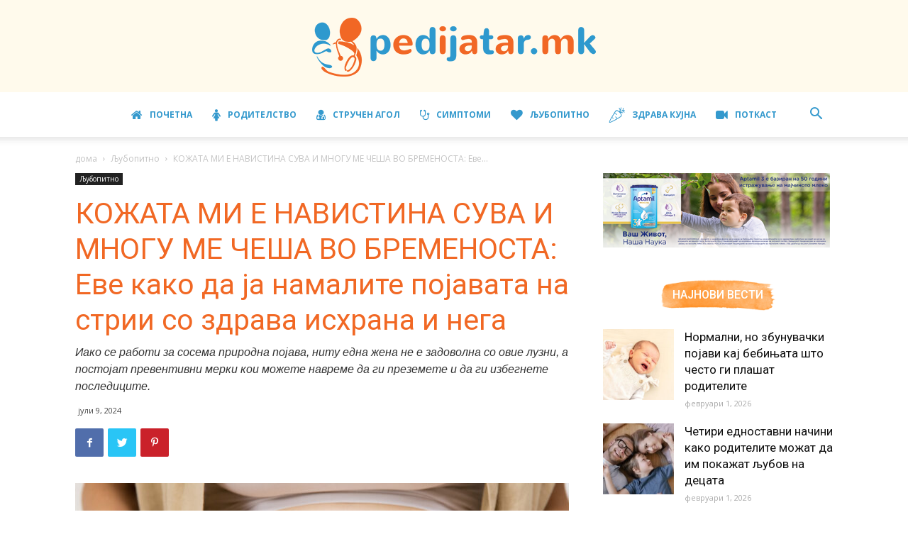

--- FILE ---
content_type: text/html; charset=UTF-8
request_url: https://pedijatar.mk/kozhata-mi-e-navistina-suva-i-mnogu-me-chesha-vo-bremenosta-eve-kako-da-ja-namalite-pojavata-na-strii-so-zdrava-ishrana-i-nega/
body_size: 34804
content:
<!doctype html >
<!--[if IE 8]>    <html class="ie8" lang="en"> <![endif]-->
<!--[if IE 9]>    <html class="ie9" lang="en"> <![endif]-->
<!--[if gt IE 8]><!--> <html lang="mk-MK"> <!--<![endif]-->
<head>
    <title>КОЖАТА МИ Е НАВИСТИНА СУВА И МНОГУ МЕ ЧЕША ВО БРЕМЕНОСТА: Еве како да ја намалите појавата на стрии со здрава исхрана и нега  - Pedijatar.mk</title>
    <meta charset="UTF-8" />
    <meta name="viewport" content="width=device-width, initial-scale=1.0">
    <link rel="pingback" href="https://pedijatar.mk/xmlrpc.php" />
    <style>
#wpadminbar #wp-admin-bar-wccp_free_top_button .ab-icon:before {
	content: "\f160";
	color: #02CA02;
	top: 3px;
}
#wpadminbar #wp-admin-bar-wccp_free_top_button .ab-icon {
	transform: rotate(45deg);
}
</style>
<meta name='robots' content='index, follow, max-image-preview:large, max-snippet:-1, max-video-preview:-1' />
<meta property="og:image" content="https://pedijatar.mk/wp-content/uploads/2024/07/13.jpg" /><link rel="icon" type="image/png" href="https://pedijatar.mk/wp-content/uploads/2018/10/Pedijatar-Favicon.png"><link rel="apple-touch-icon-precomposed" sizes="76x76" href="https://pedijatar.mk/wp-content/uploads/2018/11/Pedijatar_76x76.png"/><link rel="apple-touch-icon-precomposed" sizes="120x120" href="https://pedijatar.mk/wp-content/uploads/2018/11/Pedijatar_120x120.png"/><link rel="apple-touch-icon-precomposed" sizes="152x152" href="https://pedijatar.mk/wp-content/uploads/2018/11/Pedijatar_152x152.png"/><link rel="apple-touch-icon-precomposed" sizes="114x114" href="https://pedijatar.mk/wp-content/uploads/2018/11/Pedijatar_114x114.png"/><link rel="apple-touch-icon-precomposed" sizes="144x144" href="https://pedijatar.mk/wp-content/uploads/2018/11/Pedijatar_144x144.png"/>
	<!-- This site is optimized with the Yoast SEO plugin v26.7 - https://yoast.com/wordpress/plugins/seo/ -->
	<meta name="description" content="Идните мајки многу се плашат дека ќе им се појават стрии и трајно ќе им ја оштетат кожата. Иако се работи за сосема природна појава, ниту една жена не е" />
	<link rel="canonical" href="https://pedijatar.mk/kozhata-mi-e-navistina-suva-i-mnogu-me-chesha-vo-bremenosta-eve-kako-da-ja-namalite-pojavata-na-strii-so-zdrava-ishrana-i-nega/" />
	<meta property="og:locale" content="mk_MK" />
	<meta property="og:type" content="article" />
	<meta property="og:title" content="КОЖАТА МИ Е НАВИСТИНА СУВА И МНОГУ МЕ ЧЕША ВО БРЕМЕНОСТА: Еве како да ја намалите појавата на стрии со здрава исхрана и нега  - Pedijatar.mk" />
	<meta property="og:description" content="Идните мајки многу се плашат дека ќе им се појават стрии и трајно ќе им ја оштетат кожата. Иако се работи за сосема природна појава, ниту една жена не е" />
	<meta property="og:url" content="https://pedijatar.mk/kozhata-mi-e-navistina-suva-i-mnogu-me-chesha-vo-bremenosta-eve-kako-da-ja-namalite-pojavata-na-strii-so-zdrava-ishrana-i-nega/" />
	<meta property="og:site_name" content="Pedijatar.mk" />
	<meta property="article:published_time" content="2024-07-09T09:00:31+00:00" />
	<meta property="og:image" content="https://pedijatar.mk/wp-content/uploads/2024/07/13.jpg" />
	<meta property="og:image:width" content="1024" />
	<meta property="og:image:height" content="683" />
	<meta property="og:image:type" content="image/jpeg" />
	<meta name="author" content="Александар Стојановска" />
	<meta name="twitter:card" content="summary_large_image" />
	<meta name="twitter:label1" content="Written by" />
	<meta name="twitter:data1" content="Александар Стојановска" />
	<meta name="twitter:label2" content="Est. reading time" />
	<meta name="twitter:data2" content="3 минути" />
	<script type="application/ld+json" class="yoast-schema-graph">{"@context":"https://schema.org","@graph":[{"@type":"Article","@id":"https://pedijatar.mk/kozhata-mi-e-navistina-suva-i-mnogu-me-chesha-vo-bremenosta-eve-kako-da-ja-namalite-pojavata-na-strii-so-zdrava-ishrana-i-nega/#article","isPartOf":{"@id":"https://pedijatar.mk/kozhata-mi-e-navistina-suva-i-mnogu-me-chesha-vo-bremenosta-eve-kako-da-ja-namalite-pojavata-na-strii-so-zdrava-ishrana-i-nega/"},"author":{"name":"Александар Стојановска","@id":"https://pedijatar.mk/#/schema/person/7f3d9d17d537cc4ec1b39bf58c68b9c9"},"headline":"КОЖАТА МИ Е НАВИСТИНА СУВА И МНОГУ МЕ ЧЕША ВО БРЕМЕНОСТА: Еве како да ја намалите појавата на стрии со здрава исхрана и нега ","datePublished":"2024-07-09T09:00:31+00:00","mainEntityOfPage":{"@id":"https://pedijatar.mk/kozhata-mi-e-navistina-suva-i-mnogu-me-chesha-vo-bremenosta-eve-kako-da-ja-namalite-pojavata-na-strii-so-zdrava-ishrana-i-nega/"},"wordCount":387,"publisher":{"@id":"https://pedijatar.mk/#organization"},"image":{"@id":"https://pedijatar.mk/kozhata-mi-e-navistina-suva-i-mnogu-me-chesha-vo-bremenosta-eve-kako-da-ja-namalite-pojavata-na-strii-so-zdrava-ishrana-i-nega/#primaryimage"},"thumbnailUrl":"https://pedijatar.mk/wp-content/uploads/2024/07/13.jpg","keywords":["бременост","исхрана","природна појава","стрии","сува кожа","чешање"],"articleSection":["Featured","Љубопитно"],"inLanguage":"mk-MK"},{"@type":"WebPage","@id":"https://pedijatar.mk/kozhata-mi-e-navistina-suva-i-mnogu-me-chesha-vo-bremenosta-eve-kako-da-ja-namalite-pojavata-na-strii-so-zdrava-ishrana-i-nega/","url":"https://pedijatar.mk/kozhata-mi-e-navistina-suva-i-mnogu-me-chesha-vo-bremenosta-eve-kako-da-ja-namalite-pojavata-na-strii-so-zdrava-ishrana-i-nega/","name":"КОЖАТА МИ Е НАВИСТИНА СУВА И МНОГУ МЕ ЧЕША ВО БРЕМЕНОСТА: Еве како да ја намалите појавата на стрии со здрава исхрана и нега  - Pedijatar.mk","isPartOf":{"@id":"https://pedijatar.mk/#website"},"primaryImageOfPage":{"@id":"https://pedijatar.mk/kozhata-mi-e-navistina-suva-i-mnogu-me-chesha-vo-bremenosta-eve-kako-da-ja-namalite-pojavata-na-strii-so-zdrava-ishrana-i-nega/#primaryimage"},"image":{"@id":"https://pedijatar.mk/kozhata-mi-e-navistina-suva-i-mnogu-me-chesha-vo-bremenosta-eve-kako-da-ja-namalite-pojavata-na-strii-so-zdrava-ishrana-i-nega/#primaryimage"},"thumbnailUrl":"https://pedijatar.mk/wp-content/uploads/2024/07/13.jpg","datePublished":"2024-07-09T09:00:31+00:00","description":"Идните мајки многу се плашат дека ќе им се појават стрии и трајно ќе им ја оштетат кожата. Иако се работи за сосема природна појава, ниту една жена не е","breadcrumb":{"@id":"https://pedijatar.mk/kozhata-mi-e-navistina-suva-i-mnogu-me-chesha-vo-bremenosta-eve-kako-da-ja-namalite-pojavata-na-strii-so-zdrava-ishrana-i-nega/#breadcrumb"},"inLanguage":"mk-MK","potentialAction":[{"@type":"ReadAction","target":["https://pedijatar.mk/kozhata-mi-e-navistina-suva-i-mnogu-me-chesha-vo-bremenosta-eve-kako-da-ja-namalite-pojavata-na-strii-so-zdrava-ishrana-i-nega/"]}]},{"@type":"ImageObject","inLanguage":"mk-MK","@id":"https://pedijatar.mk/kozhata-mi-e-navistina-suva-i-mnogu-me-chesha-vo-bremenosta-eve-kako-da-ja-namalite-pojavata-na-strii-so-zdrava-ishrana-i-nega/#primaryimage","url":"https://pedijatar.mk/wp-content/uploads/2024/07/13.jpg","contentUrl":"https://pedijatar.mk/wp-content/uploads/2024/07/13.jpg","width":1024,"height":683},{"@type":"BreadcrumbList","@id":"https://pedijatar.mk/kozhata-mi-e-navistina-suva-i-mnogu-me-chesha-vo-bremenosta-eve-kako-da-ja-namalite-pojavata-na-strii-so-zdrava-ishrana-i-nega/#breadcrumb","itemListElement":[{"@type":"ListItem","position":1,"name":"Home","item":"https://pedijatar.mk/"},{"@type":"ListItem","position":2,"name":"КОЖАТА МИ Е НАВИСТИНА СУВА И МНОГУ МЕ ЧЕША ВО БРЕМЕНОСТА: Еве како да ја намалите појавата на стрии со здрава исхрана и нега "}]},{"@type":"WebSite","@id":"https://pedijatar.mk/#website","url":"https://pedijatar.mk/","name":"Pedijatar.mk","description":"Детството е родител на човековата личност!","publisher":{"@id":"https://pedijatar.mk/#organization"},"potentialAction":[{"@type":"SearchAction","target":{"@type":"EntryPoint","urlTemplate":"https://pedijatar.mk/?s={search_term_string}"},"query-input":{"@type":"PropertyValueSpecification","valueRequired":true,"valueName":"search_term_string"}}],"inLanguage":"mk-MK"},{"@type":"Organization","@id":"https://pedijatar.mk/#organization","name":"Pedijatar.mk","url":"https://pedijatar.mk/","logo":{"@type":"ImageObject","inLanguage":"mk-MK","@id":"https://pedijatar.mk/#/schema/logo/image/","url":"https://pedijatar.mk/wp-content/uploads/2018/10/Logo-pedijatar-2.png","contentUrl":"https://pedijatar.mk/wp-content/uploads/2018/10/Logo-pedijatar-2.png","width":400,"height":83,"caption":"Pedijatar.mk"},"image":{"@id":"https://pedijatar.mk/#/schema/logo/image/"}},{"@type":"Person","@id":"https://pedijatar.mk/#/schema/person/7f3d9d17d537cc4ec1b39bf58c68b9c9","name":"Александар Стојановска","image":{"@type":"ImageObject","inLanguage":"mk-MK","@id":"https://pedijatar.mk/#/schema/person/image/","url":"https://secure.gravatar.com/avatar/e61eb5e955a31361db43f99fed9531ff5452a3107400bb22d46b2b87e8213e9b?s=96&r=g","contentUrl":"https://secure.gravatar.com/avatar/e61eb5e955a31361db43f99fed9531ff5452a3107400bb22d46b2b87e8213e9b?s=96&r=g","caption":"Александар Стојановска"},"sameAs":["http://Aleksandra@0403978!"],"url":"https://pedijatar.mk/author/saska/"}]}</script>
	<!-- / Yoast SEO plugin. -->


<link rel='dns-prefetch' href='//stats.wp.com' />
<link rel='dns-prefetch' href='//fonts.googleapis.com' />
<link rel='dns-prefetch' href='//v0.wordpress.com' />
<link rel="alternate" type="application/rss+xml" title="Pedijatar.mk &raquo; Фид" href="https://pedijatar.mk/feed/" />
<link rel="alternate" type="application/rss+xml" title="Pedijatar.mk &raquo; фидови за коментари" href="https://pedijatar.mk/comments/feed/" />
<link rel="alternate" title="oEmbed (JSON)" type="application/json+oembed" href="https://pedijatar.mk/wp-json/oembed/1.0/embed?url=https%3A%2F%2Fpedijatar.mk%2Fkozhata-mi-e-navistina-suva-i-mnogu-me-chesha-vo-bremenosta-eve-kako-da-ja-namalite-pojavata-na-strii-so-zdrava-ishrana-i-nega%2F" />
<link rel="alternate" title="oEmbed (XML)" type="text/xml+oembed" href="https://pedijatar.mk/wp-json/oembed/1.0/embed?url=https%3A%2F%2Fpedijatar.mk%2Fkozhata-mi-e-navistina-suva-i-mnogu-me-chesha-vo-bremenosta-eve-kako-da-ja-namalite-pojavata-na-strii-so-zdrava-ishrana-i-nega%2F&#038;format=xml" />
<!-- pedijatar.mk is managing ads with Advanced Ads 2.0.16 – https://wpadvancedads.com/ --><script id="pedij-ready">
			window.advanced_ads_ready=function(e,a){a=a||"complete";var d=function(e){return"interactive"===a?"loading"!==e:"complete"===e};d(document.readyState)?e():document.addEventListener("readystatechange",(function(a){d(a.target.readyState)&&e()}),{once:"interactive"===a})},window.advanced_ads_ready_queue=window.advanced_ads_ready_queue||[];		</script>
		<style id='wp-img-auto-sizes-contain-inline-css' type='text/css'>
img:is([sizes=auto i],[sizes^="auto," i]){contain-intrinsic-size:3000px 1500px}
/*# sourceURL=wp-img-auto-sizes-contain-inline-css */
</style>
<style id='wp-emoji-styles-inline-css' type='text/css'>

	img.wp-smiley, img.emoji {
		display: inline !important;
		border: none !important;
		box-shadow: none !important;
		height: 1em !important;
		width: 1em !important;
		margin: 0 0.07em !important;
		vertical-align: -0.1em !important;
		background: none !important;
		padding: 0 !important;
	}
/*# sourceURL=wp-emoji-styles-inline-css */
</style>
<style id='wp-block-library-inline-css' type='text/css'>
:root{--wp-block-synced-color:#7a00df;--wp-block-synced-color--rgb:122,0,223;--wp-bound-block-color:var(--wp-block-synced-color);--wp-editor-canvas-background:#ddd;--wp-admin-theme-color:#007cba;--wp-admin-theme-color--rgb:0,124,186;--wp-admin-theme-color-darker-10:#006ba1;--wp-admin-theme-color-darker-10--rgb:0,107,160.5;--wp-admin-theme-color-darker-20:#005a87;--wp-admin-theme-color-darker-20--rgb:0,90,135;--wp-admin-border-width-focus:2px}@media (min-resolution:192dpi){:root{--wp-admin-border-width-focus:1.5px}}.wp-element-button{cursor:pointer}:root .has-very-light-gray-background-color{background-color:#eee}:root .has-very-dark-gray-background-color{background-color:#313131}:root .has-very-light-gray-color{color:#eee}:root .has-very-dark-gray-color{color:#313131}:root .has-vivid-green-cyan-to-vivid-cyan-blue-gradient-background{background:linear-gradient(135deg,#00d084,#0693e3)}:root .has-purple-crush-gradient-background{background:linear-gradient(135deg,#34e2e4,#4721fb 50%,#ab1dfe)}:root .has-hazy-dawn-gradient-background{background:linear-gradient(135deg,#faaca8,#dad0ec)}:root .has-subdued-olive-gradient-background{background:linear-gradient(135deg,#fafae1,#67a671)}:root .has-atomic-cream-gradient-background{background:linear-gradient(135deg,#fdd79a,#004a59)}:root .has-nightshade-gradient-background{background:linear-gradient(135deg,#330968,#31cdcf)}:root .has-midnight-gradient-background{background:linear-gradient(135deg,#020381,#2874fc)}:root{--wp--preset--font-size--normal:16px;--wp--preset--font-size--huge:42px}.has-regular-font-size{font-size:1em}.has-larger-font-size{font-size:2.625em}.has-normal-font-size{font-size:var(--wp--preset--font-size--normal)}.has-huge-font-size{font-size:var(--wp--preset--font-size--huge)}.has-text-align-center{text-align:center}.has-text-align-left{text-align:left}.has-text-align-right{text-align:right}.has-fit-text{white-space:nowrap!important}#end-resizable-editor-section{display:none}.aligncenter{clear:both}.items-justified-left{justify-content:flex-start}.items-justified-center{justify-content:center}.items-justified-right{justify-content:flex-end}.items-justified-space-between{justify-content:space-between}.screen-reader-text{border:0;clip-path:inset(50%);height:1px;margin:-1px;overflow:hidden;padding:0;position:absolute;width:1px;word-wrap:normal!important}.screen-reader-text:focus{background-color:#ddd;clip-path:none;color:#444;display:block;font-size:1em;height:auto;left:5px;line-height:normal;padding:15px 23px 14px;text-decoration:none;top:5px;width:auto;z-index:100000}html :where(.has-border-color){border-style:solid}html :where([style*=border-top-color]){border-top-style:solid}html :where([style*=border-right-color]){border-right-style:solid}html :where([style*=border-bottom-color]){border-bottom-style:solid}html :where([style*=border-left-color]){border-left-style:solid}html :where([style*=border-width]){border-style:solid}html :where([style*=border-top-width]){border-top-style:solid}html :where([style*=border-right-width]){border-right-style:solid}html :where([style*=border-bottom-width]){border-bottom-style:solid}html :where([style*=border-left-width]){border-left-style:solid}html :where(img[class*=wp-image-]){height:auto;max-width:100%}:where(figure){margin:0 0 1em}html :where(.is-position-sticky){--wp-admin--admin-bar--position-offset:var(--wp-admin--admin-bar--height,0px)}@media screen and (max-width:600px){html :where(.is-position-sticky){--wp-admin--admin-bar--position-offset:0px}}

/*# sourceURL=wp-block-library-inline-css */
</style><style id='global-styles-inline-css' type='text/css'>
:root{--wp--preset--aspect-ratio--square: 1;--wp--preset--aspect-ratio--4-3: 4/3;--wp--preset--aspect-ratio--3-4: 3/4;--wp--preset--aspect-ratio--3-2: 3/2;--wp--preset--aspect-ratio--2-3: 2/3;--wp--preset--aspect-ratio--16-9: 16/9;--wp--preset--aspect-ratio--9-16: 9/16;--wp--preset--color--black: #000000;--wp--preset--color--cyan-bluish-gray: #abb8c3;--wp--preset--color--white: #ffffff;--wp--preset--color--pale-pink: #f78da7;--wp--preset--color--vivid-red: #cf2e2e;--wp--preset--color--luminous-vivid-orange: #ff6900;--wp--preset--color--luminous-vivid-amber: #fcb900;--wp--preset--color--light-green-cyan: #7bdcb5;--wp--preset--color--vivid-green-cyan: #00d084;--wp--preset--color--pale-cyan-blue: #8ed1fc;--wp--preset--color--vivid-cyan-blue: #0693e3;--wp--preset--color--vivid-purple: #9b51e0;--wp--preset--gradient--vivid-cyan-blue-to-vivid-purple: linear-gradient(135deg,rgb(6,147,227) 0%,rgb(155,81,224) 100%);--wp--preset--gradient--light-green-cyan-to-vivid-green-cyan: linear-gradient(135deg,rgb(122,220,180) 0%,rgb(0,208,130) 100%);--wp--preset--gradient--luminous-vivid-amber-to-luminous-vivid-orange: linear-gradient(135deg,rgb(252,185,0) 0%,rgb(255,105,0) 100%);--wp--preset--gradient--luminous-vivid-orange-to-vivid-red: linear-gradient(135deg,rgb(255,105,0) 0%,rgb(207,46,46) 100%);--wp--preset--gradient--very-light-gray-to-cyan-bluish-gray: linear-gradient(135deg,rgb(238,238,238) 0%,rgb(169,184,195) 100%);--wp--preset--gradient--cool-to-warm-spectrum: linear-gradient(135deg,rgb(74,234,220) 0%,rgb(151,120,209) 20%,rgb(207,42,186) 40%,rgb(238,44,130) 60%,rgb(251,105,98) 80%,rgb(254,248,76) 100%);--wp--preset--gradient--blush-light-purple: linear-gradient(135deg,rgb(255,206,236) 0%,rgb(152,150,240) 100%);--wp--preset--gradient--blush-bordeaux: linear-gradient(135deg,rgb(254,205,165) 0%,rgb(254,45,45) 50%,rgb(107,0,62) 100%);--wp--preset--gradient--luminous-dusk: linear-gradient(135deg,rgb(255,203,112) 0%,rgb(199,81,192) 50%,rgb(65,88,208) 100%);--wp--preset--gradient--pale-ocean: linear-gradient(135deg,rgb(255,245,203) 0%,rgb(182,227,212) 50%,rgb(51,167,181) 100%);--wp--preset--gradient--electric-grass: linear-gradient(135deg,rgb(202,248,128) 0%,rgb(113,206,126) 100%);--wp--preset--gradient--midnight: linear-gradient(135deg,rgb(2,3,129) 0%,rgb(40,116,252) 100%);--wp--preset--font-size--small: 13px;--wp--preset--font-size--medium: 20px;--wp--preset--font-size--large: 36px;--wp--preset--font-size--x-large: 42px;--wp--preset--spacing--20: 0.44rem;--wp--preset--spacing--30: 0.67rem;--wp--preset--spacing--40: 1rem;--wp--preset--spacing--50: 1.5rem;--wp--preset--spacing--60: 2.25rem;--wp--preset--spacing--70: 3.38rem;--wp--preset--spacing--80: 5.06rem;--wp--preset--shadow--natural: 6px 6px 9px rgba(0, 0, 0, 0.2);--wp--preset--shadow--deep: 12px 12px 50px rgba(0, 0, 0, 0.4);--wp--preset--shadow--sharp: 6px 6px 0px rgba(0, 0, 0, 0.2);--wp--preset--shadow--outlined: 6px 6px 0px -3px rgb(255, 255, 255), 6px 6px rgb(0, 0, 0);--wp--preset--shadow--crisp: 6px 6px 0px rgb(0, 0, 0);}:where(.is-layout-flex){gap: 0.5em;}:where(.is-layout-grid){gap: 0.5em;}body .is-layout-flex{display: flex;}.is-layout-flex{flex-wrap: wrap;align-items: center;}.is-layout-flex > :is(*, div){margin: 0;}body .is-layout-grid{display: grid;}.is-layout-grid > :is(*, div){margin: 0;}:where(.wp-block-columns.is-layout-flex){gap: 2em;}:where(.wp-block-columns.is-layout-grid){gap: 2em;}:where(.wp-block-post-template.is-layout-flex){gap: 1.25em;}:where(.wp-block-post-template.is-layout-grid){gap: 1.25em;}.has-black-color{color: var(--wp--preset--color--black) !important;}.has-cyan-bluish-gray-color{color: var(--wp--preset--color--cyan-bluish-gray) !important;}.has-white-color{color: var(--wp--preset--color--white) !important;}.has-pale-pink-color{color: var(--wp--preset--color--pale-pink) !important;}.has-vivid-red-color{color: var(--wp--preset--color--vivid-red) !important;}.has-luminous-vivid-orange-color{color: var(--wp--preset--color--luminous-vivid-orange) !important;}.has-luminous-vivid-amber-color{color: var(--wp--preset--color--luminous-vivid-amber) !important;}.has-light-green-cyan-color{color: var(--wp--preset--color--light-green-cyan) !important;}.has-vivid-green-cyan-color{color: var(--wp--preset--color--vivid-green-cyan) !important;}.has-pale-cyan-blue-color{color: var(--wp--preset--color--pale-cyan-blue) !important;}.has-vivid-cyan-blue-color{color: var(--wp--preset--color--vivid-cyan-blue) !important;}.has-vivid-purple-color{color: var(--wp--preset--color--vivid-purple) !important;}.has-black-background-color{background-color: var(--wp--preset--color--black) !important;}.has-cyan-bluish-gray-background-color{background-color: var(--wp--preset--color--cyan-bluish-gray) !important;}.has-white-background-color{background-color: var(--wp--preset--color--white) !important;}.has-pale-pink-background-color{background-color: var(--wp--preset--color--pale-pink) !important;}.has-vivid-red-background-color{background-color: var(--wp--preset--color--vivid-red) !important;}.has-luminous-vivid-orange-background-color{background-color: var(--wp--preset--color--luminous-vivid-orange) !important;}.has-luminous-vivid-amber-background-color{background-color: var(--wp--preset--color--luminous-vivid-amber) !important;}.has-light-green-cyan-background-color{background-color: var(--wp--preset--color--light-green-cyan) !important;}.has-vivid-green-cyan-background-color{background-color: var(--wp--preset--color--vivid-green-cyan) !important;}.has-pale-cyan-blue-background-color{background-color: var(--wp--preset--color--pale-cyan-blue) !important;}.has-vivid-cyan-blue-background-color{background-color: var(--wp--preset--color--vivid-cyan-blue) !important;}.has-vivid-purple-background-color{background-color: var(--wp--preset--color--vivid-purple) !important;}.has-black-border-color{border-color: var(--wp--preset--color--black) !important;}.has-cyan-bluish-gray-border-color{border-color: var(--wp--preset--color--cyan-bluish-gray) !important;}.has-white-border-color{border-color: var(--wp--preset--color--white) !important;}.has-pale-pink-border-color{border-color: var(--wp--preset--color--pale-pink) !important;}.has-vivid-red-border-color{border-color: var(--wp--preset--color--vivid-red) !important;}.has-luminous-vivid-orange-border-color{border-color: var(--wp--preset--color--luminous-vivid-orange) !important;}.has-luminous-vivid-amber-border-color{border-color: var(--wp--preset--color--luminous-vivid-amber) !important;}.has-light-green-cyan-border-color{border-color: var(--wp--preset--color--light-green-cyan) !important;}.has-vivid-green-cyan-border-color{border-color: var(--wp--preset--color--vivid-green-cyan) !important;}.has-pale-cyan-blue-border-color{border-color: var(--wp--preset--color--pale-cyan-blue) !important;}.has-vivid-cyan-blue-border-color{border-color: var(--wp--preset--color--vivid-cyan-blue) !important;}.has-vivid-purple-border-color{border-color: var(--wp--preset--color--vivid-purple) !important;}.has-vivid-cyan-blue-to-vivid-purple-gradient-background{background: var(--wp--preset--gradient--vivid-cyan-blue-to-vivid-purple) !important;}.has-light-green-cyan-to-vivid-green-cyan-gradient-background{background: var(--wp--preset--gradient--light-green-cyan-to-vivid-green-cyan) !important;}.has-luminous-vivid-amber-to-luminous-vivid-orange-gradient-background{background: var(--wp--preset--gradient--luminous-vivid-amber-to-luminous-vivid-orange) !important;}.has-luminous-vivid-orange-to-vivid-red-gradient-background{background: var(--wp--preset--gradient--luminous-vivid-orange-to-vivid-red) !important;}.has-very-light-gray-to-cyan-bluish-gray-gradient-background{background: var(--wp--preset--gradient--very-light-gray-to-cyan-bluish-gray) !important;}.has-cool-to-warm-spectrum-gradient-background{background: var(--wp--preset--gradient--cool-to-warm-spectrum) !important;}.has-blush-light-purple-gradient-background{background: var(--wp--preset--gradient--blush-light-purple) !important;}.has-blush-bordeaux-gradient-background{background: var(--wp--preset--gradient--blush-bordeaux) !important;}.has-luminous-dusk-gradient-background{background: var(--wp--preset--gradient--luminous-dusk) !important;}.has-pale-ocean-gradient-background{background: var(--wp--preset--gradient--pale-ocean) !important;}.has-electric-grass-gradient-background{background: var(--wp--preset--gradient--electric-grass) !important;}.has-midnight-gradient-background{background: var(--wp--preset--gradient--midnight) !important;}.has-small-font-size{font-size: var(--wp--preset--font-size--small) !important;}.has-medium-font-size{font-size: var(--wp--preset--font-size--medium) !important;}.has-large-font-size{font-size: var(--wp--preset--font-size--large) !important;}.has-x-large-font-size{font-size: var(--wp--preset--font-size--x-large) !important;}
/*# sourceURL=global-styles-inline-css */
</style>

<style id='classic-theme-styles-inline-css' type='text/css'>
/*! This file is auto-generated */
.wp-block-button__link{color:#fff;background-color:#32373c;border-radius:9999px;box-shadow:none;text-decoration:none;padding:calc(.667em + 2px) calc(1.333em + 2px);font-size:1.125em}.wp-block-file__button{background:#32373c;color:#fff;text-decoration:none}
/*# sourceURL=/wp-includes/css/classic-themes.min.css */
</style>
<link rel='stylesheet' id='contact-form-7-css' href='https://pedijatar.mk/wp-content/plugins/contact-form-7/includes/css/styles.css?ver=6.1.4' type='text/css' media='all' />
<link rel='stylesheet' id='edet-frontend-style-css' href='https://pedijatar.mk/wp-content/plugins/eight-degree-easy-tags/css/frontend.css?ver=1.0.2' type='text/css' media='all' />
<link rel='stylesheet' id='font-awesome-four-css' href='https://pedijatar.mk/wp-content/plugins/font-awesome-4-menus/css/font-awesome.min.css?ver=4.7.0' type='text/css' media='all' />
<link rel='stylesheet' id='google-fonts-style-css' href='https://fonts.googleapis.com/css?family=Crimson+Text%3A400%2C700%7CMontserrat%3A400%2C700%7CIndie+Flower%3A400%2C700%7COpen+Sans%3A300italic%2C400%2C400italic%2C600%2C600italic%2C700%7CRoboto%3A300%2C400%2C400italic%2C500%2C500italic%2C700%2C900&#038;ver=9.2' type='text/css' media='all' />
<link rel='stylesheet' id='js_composer_front-css' href='https://pedijatar.mk/wp-content/plugins/js_composer/assets/css/js_composer.min.css?ver=7.6' type='text/css' media='all' />
<link rel='stylesheet' id='td-theme-css' href='https://pedijatar.mk/wp-content/themes/Newspaper/style.css?ver=9.2' type='text/css' media='all' />
<link rel='stylesheet' id='td-theme-demo-style-css' href='https://pedijatar.mk/wp-content/themes/Newspaper/includes/demos/craft_ideas/demo_style.css?ver=9.2' type='text/css' media='all' />
<script type="text/javascript" src="https://pedijatar.mk/wp-includes/js/jquery/jquery.min.js?ver=3.7.1" id="jquery-core-js"></script>
<script type="text/javascript" src="https://pedijatar.mk/wp-includes/js/jquery/jquery-migrate.min.js?ver=3.4.1" id="jquery-migrate-js"></script>
<script type="text/javascript" src="https://pedijatar.mk/wp-content/plugins/eight-degree-easy-tags/js/frontend.js?ver=1.0.2" id="edet-frontend-style-script-js"></script>
<script type="text/javascript" id="advanced-ads-advanced-js-js-extra">
/* <![CDATA[ */
var advads_options = {"blog_id":"1","privacy":{"enabled":false,"state":"not_needed"}};
//# sourceURL=advanced-ads-advanced-js-js-extra
/* ]]> */
</script>
<script type="text/javascript" src="https://pedijatar.mk/wp-content/uploads/240/229/public/assets/js/972.js?ver=2.0.16" id="advanced-ads-advanced-js-js"></script>
<script type="text/javascript" id="advanced_ads_pro/visitor_conditions-js-extra">
/* <![CDATA[ */
var advanced_ads_pro_visitor_conditions = {"referrer_cookie_name":"advanced_ads_pro_visitor_referrer","referrer_exdays":"365","page_impr_cookie_name":"advanced_ads_page_impressions","page_impr_exdays":"3650"};
//# sourceURL=advanced_ads_pro%2Fvisitor_conditions-js-extra
/* ]]> */
</script>
<script type="text/javascript" src="https://pedijatar.mk/wp-content/uploads/240/214/828/12/217/385.js?ver=3.0.5" id="advanced_ads_pro/visitor_conditions-js"></script>
<script></script><link rel="https://api.w.org/" href="https://pedijatar.mk/wp-json/" /><link rel="alternate" title="JSON" type="application/json" href="https://pedijatar.mk/wp-json/wp/v2/posts/54333" /><link rel="EditURI" type="application/rsd+xml" title="RSD" href="https://pedijatar.mk/xmlrpc.php?rsd" />
<meta name="generator" content="WordPress 6.9" />
<link rel='shortlink' href='https://wp.me/pastsH-e8l' />
<script id="wpcp_disable_selection" type="text/javascript">
var image_save_msg='You are not allowed to save images!';
	var no_menu_msg='Context Menu disabled!';
	var smessage = "";

function disableEnterKey(e)
{
	var elemtype = e.target.tagName;
	
	elemtype = elemtype.toUpperCase();
	
	if (elemtype == "TEXT" || elemtype == "TEXTAREA" || elemtype == "INPUT" || elemtype == "PASSWORD" || elemtype == "SELECT" || elemtype == "OPTION" || elemtype == "EMBED")
	{
		elemtype = 'TEXT';
	}
	
	if (e.ctrlKey){
     var key;
     if(window.event)
          key = window.event.keyCode;     //IE
     else
          key = e.which;     //firefox (97)
    //if (key != 17) alert(key);
     if (elemtype!= 'TEXT' && (key == 97 || key == 65 || key == 67 || key == 99 || key == 88 || key == 120 || key == 26 || key == 85  || key == 86 || key == 83 || key == 43 || key == 73))
     {
		if(wccp_free_iscontenteditable(e)) return true;
		show_wpcp_message('You are not allowed to copy content or view source');
		return false;
     }else
     	return true;
     }
}


/*For contenteditable tags*/
function wccp_free_iscontenteditable(e)
{
	var e = e || window.event; // also there is no e.target property in IE. instead IE uses window.event.srcElement
  	
	var target = e.target || e.srcElement;

	var elemtype = e.target.nodeName;
	
	elemtype = elemtype.toUpperCase();
	
	var iscontenteditable = "false";
		
	if(typeof target.getAttribute!="undefined" ) iscontenteditable = target.getAttribute("contenteditable"); // Return true or false as string
	
	var iscontenteditable2 = false;
	
	if(typeof target.isContentEditable!="undefined" ) iscontenteditable2 = target.isContentEditable; // Return true or false as boolean

	if(target.parentElement.isContentEditable) iscontenteditable2 = true;
	
	if (iscontenteditable == "true" || iscontenteditable2 == true)
	{
		if(typeof target.style!="undefined" ) target.style.cursor = "text";
		
		return true;
	}
}

////////////////////////////////////
function disable_copy(e)
{	
	var e = e || window.event; // also there is no e.target property in IE. instead IE uses window.event.srcElement
	
	var elemtype = e.target.tagName;
	
	elemtype = elemtype.toUpperCase();
	
	if (elemtype == "TEXT" || elemtype == "TEXTAREA" || elemtype == "INPUT" || elemtype == "PASSWORD" || elemtype == "SELECT" || elemtype == "OPTION" || elemtype == "EMBED")
	{
		elemtype = 'TEXT';
	}
	
	if(wccp_free_iscontenteditable(e)) return true;
	
	var isSafari = /Safari/.test(navigator.userAgent) && /Apple Computer/.test(navigator.vendor);
	
	var checker_IMG = '';
	if (elemtype == "IMG" && checker_IMG == 'checked' && e.detail >= 2) {show_wpcp_message(alertMsg_IMG);return false;}
	if (elemtype != "TEXT")
	{
		if (smessage !== "" && e.detail == 2)
			show_wpcp_message(smessage);
		
		if (isSafari)
			return true;
		else
			return false;
	}	
}

//////////////////////////////////////////
function disable_copy_ie()
{
	var e = e || window.event;
	var elemtype = window.event.srcElement.nodeName;
	elemtype = elemtype.toUpperCase();
	if(wccp_free_iscontenteditable(e)) return true;
	if (elemtype == "IMG") {show_wpcp_message(alertMsg_IMG);return false;}
	if (elemtype != "TEXT" && elemtype != "TEXTAREA" && elemtype != "INPUT" && elemtype != "PASSWORD" && elemtype != "SELECT" && elemtype != "OPTION" && elemtype != "EMBED")
	{
		return false;
	}
}	
function reEnable()
{
	return true;
}
document.onkeydown = disableEnterKey;
document.onselectstart = disable_copy_ie;
if(navigator.userAgent.indexOf('MSIE')==-1)
{
	document.onmousedown = disable_copy;
	document.onclick = reEnable;
}
function disableSelection(target)
{
    //For IE This code will work
    if (typeof target.onselectstart!="undefined")
    target.onselectstart = disable_copy_ie;
    
    //For Firefox This code will work
    else if (typeof target.style.MozUserSelect!="undefined")
    {target.style.MozUserSelect="none";}
    
    //All other  (ie: Opera) This code will work
    else
    target.onmousedown=function(){return false}
    target.style.cursor = "default";
}
//Calling the JS function directly just after body load
window.onload = function(){disableSelection(document.body);};

//////////////////special for safari Start////////////////
var onlongtouch;
var timer;
var touchduration = 1000; //length of time we want the user to touch before we do something

var elemtype = "";
function touchstart(e) {
	var e = e || window.event;
  // also there is no e.target property in IE.
  // instead IE uses window.event.srcElement
  	var target = e.target || e.srcElement;
	
	elemtype = window.event.srcElement.nodeName;
	
	elemtype = elemtype.toUpperCase();
	
	if(!wccp_pro_is_passive()) e.preventDefault();
	if (!timer) {
		timer = setTimeout(onlongtouch, touchduration);
	}
}

function touchend() {
    //stops short touches from firing the event
    if (timer) {
        clearTimeout(timer);
        timer = null;
    }
	onlongtouch();
}

onlongtouch = function(e) { //this will clear the current selection if anything selected
	
	if (elemtype != "TEXT" && elemtype != "TEXTAREA" && elemtype != "INPUT" && elemtype != "PASSWORD" && elemtype != "SELECT" && elemtype != "EMBED" && elemtype != "OPTION")	
	{
		if (window.getSelection) {
			if (window.getSelection().empty) {  // Chrome
			window.getSelection().empty();
			} else if (window.getSelection().removeAllRanges) {  // Firefox
			window.getSelection().removeAllRanges();
			}
		} else if (document.selection) {  // IE?
			document.selection.empty();
		}
		return false;
	}
};

document.addEventListener("DOMContentLoaded", function(event) { 
    window.addEventListener("touchstart", touchstart, false);
    window.addEventListener("touchend", touchend, false);
});

function wccp_pro_is_passive() {

  var cold = false,
  hike = function() {};

  try {
	  const object1 = {};
  var aid = Object.defineProperty(object1, 'passive', {
  get() {cold = true}
  });
  window.addEventListener('test', hike, aid);
  window.removeEventListener('test', hike, aid);
  } catch (e) {}

  return cold;
}
/*special for safari End*/
</script>
<script id="wpcp_disable_Right_Click" type="text/javascript">
document.ondragstart = function() { return false;}
	function nocontext(e) {
	   return false;
	}
	document.oncontextmenu = nocontext;
</script>
	<style>img#wpstats{display:none}</style>
		<!-- Head & Footer Code: Site-wide HEAD section start (type: post; bahavior: append; priority: 10; do_shortcode_h: n) -->
<!-- Global site tag (gtag.js) - Google Analytics -->
<script async src="https://www.googletagmanager.com/gtag/js?id=G-SRX5TC8C4N"></script>
<script>
  window.dataLayer = window.dataLayer || [];
  function gtag(){dataLayer.push(arguments);}
  gtag('js', new Date());

  gtag('config', 'G-SRX5TC8C4N');
</script>
<!-- Head & Footer Code: Site-wide HEAD section end (type: post; bahavior: append; priority: 10; do_shortcode_h: n) -->
<!--[if lt IE 9]><script src="https://cdnjs.cloudflare.com/ajax/libs/html5shiv/3.7.3/html5shiv.js"></script><![endif]-->
    		<script type="text/javascript">
			var advadsCfpQueue = [];
			var advadsCfpAd = function( adID ) {
				if ( 'undefined' === typeof advadsProCfp ) {
					advadsCfpQueue.push( adID )
				} else {
					advadsProCfp.addElement( adID )
				}
			}
		</script>
		<meta name="generator" content="Powered by WPBakery Page Builder - drag and drop page builder for WordPress."/>
		<script type="text/javascript">
			if ( typeof advadsGATracking === 'undefined' ) {
				window.advadsGATracking = {
					delayedAds: {},
					deferedAds: {}
				};
			}
		</script>
		
<!-- JS generated by theme -->

<script>
    
    

	    var tdBlocksArray = []; //here we store all the items for the current page

	    //td_block class - each ajax block uses a object of this class for requests
	    function tdBlock() {
		    this.id = '';
		    this.block_type = 1; //block type id (1-234 etc)
		    this.atts = '';
		    this.td_column_number = '';
		    this.td_current_page = 1; //
		    this.post_count = 0; //from wp
		    this.found_posts = 0; //from wp
		    this.max_num_pages = 0; //from wp
		    this.td_filter_value = ''; //current live filter value
		    this.is_ajax_running = false;
		    this.td_user_action = ''; // load more or infinite loader (used by the animation)
		    this.header_color = '';
		    this.ajax_pagination_infinite_stop = ''; //show load more at page x
	    }


        // td_js_generator - mini detector
        (function(){
            var htmlTag = document.getElementsByTagName("html")[0];

	        if ( navigator.userAgent.indexOf("MSIE 10.0") > -1 ) {
                htmlTag.className += ' ie10';
            }

            if ( !!navigator.userAgent.match(/Trident.*rv\:11\./) ) {
                htmlTag.className += ' ie11';
            }

	        if ( navigator.userAgent.indexOf("Edge") > -1 ) {
                htmlTag.className += ' ieEdge';
            }

            if ( /(iPad|iPhone|iPod)/g.test(navigator.userAgent) ) {
                htmlTag.className += ' td-md-is-ios';
            }

            var user_agent = navigator.userAgent.toLowerCase();
            if ( user_agent.indexOf("android") > -1 ) {
                htmlTag.className += ' td-md-is-android';
            }

            if ( -1 !== navigator.userAgent.indexOf('Mac OS X')  ) {
                htmlTag.className += ' td-md-is-os-x';
            }

            if ( /chrom(e|ium)/.test(navigator.userAgent.toLowerCase()) ) {
               htmlTag.className += ' td-md-is-chrome';
            }

            if ( -1 !== navigator.userAgent.indexOf('Firefox') ) {
                htmlTag.className += ' td-md-is-firefox';
            }

            if ( -1 !== navigator.userAgent.indexOf('Safari') && -1 === navigator.userAgent.indexOf('Chrome') ) {
                htmlTag.className += ' td-md-is-safari';
            }

            if( -1 !== navigator.userAgent.indexOf('IEMobile') ){
                htmlTag.className += ' td-md-is-iemobile';
            }

        })();




        var tdLocalCache = {};

        ( function () {
            "use strict";

            tdLocalCache = {
                data: {},
                remove: function (resource_id) {
                    delete tdLocalCache.data[resource_id];
                },
                exist: function (resource_id) {
                    return tdLocalCache.data.hasOwnProperty(resource_id) && tdLocalCache.data[resource_id] !== null;
                },
                get: function (resource_id) {
                    return tdLocalCache.data[resource_id];
                },
                set: function (resource_id, cachedData) {
                    tdLocalCache.remove(resource_id);
                    tdLocalCache.data[resource_id] = cachedData;
                }
            };
        })();

    
    
var td_viewport_interval_list=[{"limitBottom":767,"sidebarWidth":228},{"limitBottom":1018,"sidebarWidth":300},{"limitBottom":1140,"sidebarWidth":324}];
var tds_general_modal_image="yes";
var td_ajax_url="https:\/\/pedijatar.mk\/wp-admin\/admin-ajax.php?td_theme_name=Newspaper&v=9.2";
var td_get_template_directory_uri="https:\/\/pedijatar.mk\/wp-content\/themes\/Newspaper";
var tds_snap_menu="smart_snap_always";
var tds_logo_on_sticky="";
var tds_header_style="10";
var td_please_wait="\u0412\u0435 \u043c\u043e\u043b\u0438\u043c\u0435 \u043f\u043e\u0447\u0435\u043a\u0430\u0458\u0442\u0435 ...";
var td_email_user_pass_incorrect="\u043a\u043e\u0440\u0438\u0441\u043d\u0438\u043a \u0438\u043b\u0438 \u043b\u043e\u0437\u0438\u043d\u043a\u0430 \u043d\u0435\u0442\u043e\u0447\u043d\u0438!";
var td_email_user_incorrect="\u0435-\u043f\u043e\u0448\u0442\u0430 \u0438\u043b\u0438 \u043a\u043e\u0440\u0438\u0441\u043d\u0438\u0447\u043a\u043e \u0438\u043c\u0435 \u043d\u0435\u0442\u043e\u0447\u043d\u0438!";
var td_email_incorrect="E-mail \u0435 \u043d\u0435\u0442\u043e\u0447\u0435\u043d!";
var tds_more_articles_on_post_enable="";
var tds_more_articles_on_post_time_to_wait="";
var tds_more_articles_on_post_pages_distance_from_top=0;
var tds_theme_color_site_wide="#3499cd";
var tds_smart_sidebar="enabled";
var tdThemeName="Newspaper";
var td_magnific_popup_translation_tPrev="\u043f\u0440\u0435\u0442\u0445\u043e\u0434\u043d\u0430 (\u043b\u0435\u0432\u043e \u0441\u0442\u0440\u0435\u043b\u043a\u0430)";
var td_magnific_popup_translation_tNext="\u0441\u043b\u0435\u0434\u043d\u0430\u0442\u0430 (\u0434\u0435\u0441\u043d\u0430 \u0441\u0442\u0440\u0435\u043b\u043a\u0430)";
var td_magnific_popup_translation_tCounter="%curr% \u043d\u0430 %total%";
var td_magnific_popup_translation_ajax_tError="\u0441\u043e\u0434\u0440\u0436\u0438\u043d\u0430\u0442\u0430 \u043e\u0434 %url% \u043d\u0435 \u043c\u043e\u0436\u0435\u0448\u0435 \u0434\u0430 \u0441\u0435 \u0432\u0447\u0438\u0442\u0430.";
var td_magnific_popup_translation_image_tError="\u0441\u043b\u0438\u043a\u0430\u0442\u0430 #%curr% \u043d\u0435 \u043c\u043e\u0436\u0435\u0448\u0435 \u0434\u0430 \u0441\u0435 \u0432\u0447\u0438\u0442\u0430.";
var tdDateNamesI18n={"month_names":["\u0458\u0430\u043d\u0443\u0430\u0440\u0438","\u0444\u0435\u0432\u0440\u0443\u0430\u0440\u0438","\u043c\u0430\u0440\u0442","\u0430\u043f\u0440\u0438\u043b","\u043c\u0430\u0458","\u0458\u0443\u043d\u0438","\u0458\u0443\u043b\u0438","\u0430\u0432\u0433\u0443\u0441\u0442","\u0441\u0435\u043f\u0442\u0435\u043c\u0432\u0440\u0438","\u043e\u043a\u0442\u043e\u043c\u0432\u0440\u0438","\u043d\u043e\u0435\u043c\u0432\u0440\u0438","\u0434\u0435\u043a\u0435\u043c\u0432\u0440\u0438"],"month_names_short":["\u0408\u0430\u043d","\u0424\u0435\u0432","\u041c\u0430\u0440","\u0410\u043f\u0440","\u041c\u0430\u0458","\u0408\u0443\u043d","\u0408\u0443\u043b","\u0410\u0432\u0433","\u0421\u0435\u043f","\u041e\u043a\u0442","\u041d\u043e\u0435","\u0414\u0435\u043a"],"day_names":["\u043d\u0435\u0434\u0435\u043b\u0430","\u043f\u043e\u043d\u0435\u0434\u0435\u043b\u043d\u0438\u043a","\u0432\u0442\u043e\u0440\u043d\u0438\u043a","\u0441\u0440\u0435\u0434\u0430","\u0447\u0435\u0442\u0432\u0440\u0442\u043e\u043a","\u043f\u0435\u0442\u043e\u043a","\u0441\u0430\u0431\u043e\u0442\u0430"],"day_names_short":["\u043d\u0435\u0434","\u043f\u043e\u043d","\u0432\u0442\u043e","\u0441\u0440\u0435","\u0447\u0435\u0442","\u043f\u0435\u0442","\u0441\u0430\u0431"]};
var td_ad_background_click_link="";
var td_ad_background_click_target="";
</script>


<!-- Header style compiled by theme -->

<style>
    
.td-header-wrap .black-menu .sf-menu > .current-menu-item > a,
    .td-header-wrap .black-menu .sf-menu > .current-menu-ancestor > a,
    .td-header-wrap .black-menu .sf-menu > .current-category-ancestor > a,
    .td-header-wrap .black-menu .sf-menu > li > a:hover,
    .td-header-wrap .black-menu .sf-menu > .sfHover > a,
    .td-header-style-12 .td-header-menu-wrap-full,
    .sf-menu > .current-menu-item > a:after,
    .sf-menu > .current-menu-ancestor > a:after,
    .sf-menu > .current-category-ancestor > a:after,
    .sf-menu > li:hover > a:after,
    .sf-menu > .sfHover > a:after,
    .td-header-style-12 .td-affix,
    .header-search-wrap .td-drop-down-search:after,
    .header-search-wrap .td-drop-down-search .btn:hover,
    input[type=submit]:hover,
    .td-read-more a,
    .td-post-category:hover,
    .td-grid-style-1.td-hover-1 .td-big-grid-post:hover .td-post-category,
    .td-grid-style-5.td-hover-1 .td-big-grid-post:hover .td-post-category,
    .td_top_authors .td-active .td-author-post-count,
    .td_top_authors .td-active .td-author-comments-count,
    .td_top_authors .td_mod_wrap:hover .td-author-post-count,
    .td_top_authors .td_mod_wrap:hover .td-author-comments-count,
    .td-404-sub-sub-title a:hover,
    .td-search-form-widget .wpb_button:hover,
    .td-rating-bar-wrap div,
    .td_category_template_3 .td-current-sub-category,
    .dropcap,
    .td_wrapper_video_playlist .td_video_controls_playlist_wrapper,
    .wpb_default,
    .wpb_default:hover,
    .td-left-smart-list:hover,
    .td-right-smart-list:hover,
    .woocommerce-checkout .woocommerce input.button:hover,
    .woocommerce-page .woocommerce a.button:hover,
    .woocommerce-account div.woocommerce .button:hover,
    #bbpress-forums button:hover,
    .bbp_widget_login .button:hover,
    .td-footer-wrapper .td-post-category,
    .td-footer-wrapper .widget_product_search input[type="submit"]:hover,
    .woocommerce .product a.button:hover,
    .woocommerce .product #respond input#submit:hover,
    .woocommerce .checkout input#place_order:hover,
    .woocommerce .woocommerce.widget .button:hover,
    .single-product .product .summary .cart .button:hover,
    .woocommerce-cart .woocommerce table.cart .button:hover,
    .woocommerce-cart .woocommerce .shipping-calculator-form .button:hover,
    .td-next-prev-wrap a:hover,
    .td-load-more-wrap a:hover,
    .td-post-small-box a:hover,
    .page-nav .current,
    .page-nav:first-child > div,
    .td_category_template_8 .td-category-header .td-category a.td-current-sub-category,
    .td_category_template_4 .td-category-siblings .td-category a:hover,
    #bbpress-forums .bbp-pagination .current,
    #bbpress-forums #bbp-single-user-details #bbp-user-navigation li.current a,
    .td-theme-slider:hover .slide-meta-cat a,
    a.vc_btn-black:hover,
    .td-trending-now-wrapper:hover .td-trending-now-title,
    .td-scroll-up,
    .td-smart-list-button:hover,
    .td-weather-information:before,
    .td-weather-week:before,
    .td_block_exchange .td-exchange-header:before,
    .td_block_big_grid_9.td-grid-style-1 .td-post-category,
    .td_block_big_grid_9.td-grid-style-5 .td-post-category,
    .td-grid-style-6.td-hover-1 .td-module-thumb:after,
    .td-pulldown-syle-2 .td-subcat-dropdown ul:after,
    .td_block_template_9 .td-block-title:after,
    .td_block_template_15 .td-block-title:before,
    div.wpforms-container .wpforms-form div.wpforms-submit-container button[type=submit] {
        background-color: #3499cd;
    }

    .td_block_template_4 .td-related-title .td-cur-simple-item:before {
        border-color: #3499cd transparent transparent transparent !important;
    }

    .woocommerce .woocommerce-message .button:hover,
    .woocommerce .woocommerce-error .button:hover,
    .woocommerce .woocommerce-info .button:hover {
        background-color: #3499cd !important;
    }
    
    
    .td_block_template_4 .td-related-title .td-cur-simple-item,
    .td_block_template_3 .td-related-title .td-cur-simple-item,
    .td_block_template_9 .td-related-title:after {
        background-color: #3499cd;
    }

    .woocommerce .product .onsale,
    .woocommerce.widget .ui-slider .ui-slider-handle {
        background: none #3499cd;
    }

    .woocommerce.widget.widget_layered_nav_filters ul li a {
        background: none repeat scroll 0 0 #3499cd !important;
    }

    a,
    cite a:hover,
    .td_mega_menu_sub_cats .cur-sub-cat,
    .td-mega-span h3 a:hover,
    .td_mod_mega_menu:hover .entry-title a,
    .header-search-wrap .result-msg a:hover,
    .td-header-top-menu .td-drop-down-search .td_module_wrap:hover .entry-title a,
    .td-header-top-menu .td-icon-search:hover,
    .td-header-wrap .result-msg a:hover,
    .top-header-menu li a:hover,
    .top-header-menu .current-menu-item > a,
    .top-header-menu .current-menu-ancestor > a,
    .top-header-menu .current-category-ancestor > a,
    .td-social-icon-wrap > a:hover,
    .td-header-sp-top-widget .td-social-icon-wrap a:hover,
    .td-page-content blockquote p,
    .td-post-content blockquote p,
    .mce-content-body blockquote p,
    .comment-content blockquote p,
    .wpb_text_column blockquote p,
    .td_block_text_with_title blockquote p,
    .td_module_wrap:hover .entry-title a,
    .td-subcat-filter .td-subcat-list a:hover,
    .td-subcat-filter .td-subcat-dropdown a:hover,
    .td_quote_on_blocks,
    .dropcap2,
    .dropcap3,
    .td_top_authors .td-active .td-authors-name a,
    .td_top_authors .td_mod_wrap:hover .td-authors-name a,
    .td-post-next-prev-content a:hover,
    .author-box-wrap .td-author-social a:hover,
    .td-author-name a:hover,
    .td-author-url a:hover,
    .td_mod_related_posts:hover h3 > a,
    .td-post-template-11 .td-related-title .td-related-left:hover,
    .td-post-template-11 .td-related-title .td-related-right:hover,
    .td-post-template-11 .td-related-title .td-cur-simple-item,
    .td-post-template-11 .td_block_related_posts .td-next-prev-wrap a:hover,
    .comment-reply-link:hover,
    .logged-in-as a:hover,
    #cancel-comment-reply-link:hover,
    .td-search-query,
    .td-category-header .td-pulldown-category-filter-link:hover,
    .td-category-siblings .td-subcat-dropdown a:hover,
    .td-category-siblings .td-subcat-dropdown a.td-current-sub-category,
    .widget a:hover,
    .td_wp_recentcomments a:hover,
    .archive .widget_archive .current,
    .archive .widget_archive .current a,
    .widget_calendar tfoot a:hover,
    .woocommerce a.added_to_cart:hover,
    .woocommerce-account .woocommerce-MyAccount-navigation a:hover,
    #bbpress-forums li.bbp-header .bbp-reply-content span a:hover,
    #bbpress-forums .bbp-forum-freshness a:hover,
    #bbpress-forums .bbp-topic-freshness a:hover,
    #bbpress-forums .bbp-forums-list li a:hover,
    #bbpress-forums .bbp-forum-title:hover,
    #bbpress-forums .bbp-topic-permalink:hover,
    #bbpress-forums .bbp-topic-started-by a:hover,
    #bbpress-forums .bbp-topic-started-in a:hover,
    #bbpress-forums .bbp-body .super-sticky li.bbp-topic-title .bbp-topic-permalink,
    #bbpress-forums .bbp-body .sticky li.bbp-topic-title .bbp-topic-permalink,
    .widget_display_replies .bbp-author-name,
    .widget_display_topics .bbp-author-name,
    .footer-text-wrap .footer-email-wrap a,
    .td-subfooter-menu li a:hover,
    .footer-social-wrap a:hover,
    a.vc_btn-black:hover,
    .td-smart-list-dropdown-wrap .td-smart-list-button:hover,
    .td_module_17 .td-read-more a:hover,
    .td_module_18 .td-read-more a:hover,
    .td_module_19 .td-post-author-name a:hover,
    .td-instagram-user a,
    .td-pulldown-syle-2 .td-subcat-dropdown:hover .td-subcat-more span,
    .td-pulldown-syle-2 .td-subcat-dropdown:hover .td-subcat-more i,
    .td-pulldown-syle-3 .td-subcat-dropdown:hover .td-subcat-more span,
    .td-pulldown-syle-3 .td-subcat-dropdown:hover .td-subcat-more i,
    .td-block-title-wrap .td-wrapper-pulldown-filter .td-pulldown-filter-display-option:hover,
    .td-block-title-wrap .td-wrapper-pulldown-filter .td-pulldown-filter-display-option:hover i,
    .td-block-title-wrap .td-wrapper-pulldown-filter .td-pulldown-filter-link:hover,
    .td-block-title-wrap .td-wrapper-pulldown-filter .td-pulldown-filter-item .td-cur-simple-item,
    .td_block_template_2 .td-related-title .td-cur-simple-item,
    .td_block_template_5 .td-related-title .td-cur-simple-item,
    .td_block_template_6 .td-related-title .td-cur-simple-item,
    .td_block_template_7 .td-related-title .td-cur-simple-item,
    .td_block_template_8 .td-related-title .td-cur-simple-item,
    .td_block_template_9 .td-related-title .td-cur-simple-item,
    .td_block_template_10 .td-related-title .td-cur-simple-item,
    .td_block_template_11 .td-related-title .td-cur-simple-item,
    .td_block_template_12 .td-related-title .td-cur-simple-item,
    .td_block_template_13 .td-related-title .td-cur-simple-item,
    .td_block_template_14 .td-related-title .td-cur-simple-item,
    .td_block_template_15 .td-related-title .td-cur-simple-item,
    .td_block_template_16 .td-related-title .td-cur-simple-item,
    .td_block_template_17 .td-related-title .td-cur-simple-item,
    .td-theme-wrap .sf-menu ul .td-menu-item > a:hover,
    .td-theme-wrap .sf-menu ul .sfHover > a,
    .td-theme-wrap .sf-menu ul .current-menu-ancestor > a,
    .td-theme-wrap .sf-menu ul .current-category-ancestor > a,
    .td-theme-wrap .sf-menu ul .current-menu-item > a,
    .td_outlined_btn,
     .td_block_categories_tags .td-ct-item:hover {
        color: #3499cd;
    }

    a.vc_btn-black.vc_btn_square_outlined:hover,
    a.vc_btn-black.vc_btn_outlined:hover,
    .td-mega-menu-page .wpb_content_element ul li a:hover,
    .td-theme-wrap .td-aj-search-results .td_module_wrap:hover .entry-title a,
    .td-theme-wrap .header-search-wrap .result-msg a:hover {
        color: #3499cd !important;
    }

    .td-next-prev-wrap a:hover,
    .td-load-more-wrap a:hover,
    .td-post-small-box a:hover,
    .page-nav .current,
    .page-nav:first-child > div,
    .td_category_template_8 .td-category-header .td-category a.td-current-sub-category,
    .td_category_template_4 .td-category-siblings .td-category a:hover,
    #bbpress-forums .bbp-pagination .current,
    .post .td_quote_box,
    .page .td_quote_box,
    a.vc_btn-black:hover,
    .td_block_template_5 .td-block-title > *,
    .td_outlined_btn {
        border-color: #3499cd;
    }

    .td_wrapper_video_playlist .td_video_currently_playing:after {
        border-color: #3499cd !important;
    }

    .header-search-wrap .td-drop-down-search:before {
        border-color: transparent transparent #3499cd transparent;
    }

    .block-title > span,
    .block-title > a,
    .block-title > label,
    .widgettitle,
    .widgettitle:after,
    .td-trending-now-title,
    .td-trending-now-wrapper:hover .td-trending-now-title,
    .wpb_tabs li.ui-tabs-active a,
    .wpb_tabs li:hover a,
    .vc_tta-container .vc_tta-color-grey.vc_tta-tabs-position-top.vc_tta-style-classic .vc_tta-tabs-container .vc_tta-tab.vc_active > a,
    .vc_tta-container .vc_tta-color-grey.vc_tta-tabs-position-top.vc_tta-style-classic .vc_tta-tabs-container .vc_tta-tab:hover > a,
    .td_block_template_1 .td-related-title .td-cur-simple-item,
    .woocommerce .product .products h2:not(.woocommerce-loop-product__title),
    .td-subcat-filter .td-subcat-dropdown:hover .td-subcat-more, 
    .td_3D_btn,
    .td_shadow_btn,
    .td_default_btn,
    .td_round_btn, 
    .td_outlined_btn:hover {
    	background-color: #3499cd;
    }

    .woocommerce div.product .woocommerce-tabs ul.tabs li.active {
    	background-color: #3499cd !important;
    }

    .block-title,
    .td_block_template_1 .td-related-title,
    .wpb_tabs .wpb_tabs_nav,
    .vc_tta-container .vc_tta-color-grey.vc_tta-tabs-position-top.vc_tta-style-classic .vc_tta-tabs-container,
    .woocommerce div.product .woocommerce-tabs ul.tabs:before {
        border-color: #3499cd;
    }
    .td_block_wrap .td-subcat-item a.td-cur-simple-item {
	    color: #3499cd;
	}


    
    .td-grid-style-4 .entry-title
    {
        background-color: rgba(52, 153, 205, 0.7);
    }

    
    .td-header-wrap .td-header-top-menu-full,
    .td-header-wrap .top-header-menu .sub-menu {
        background-color: rgba(255,255,255,0);
    }
    .td-header-style-8 .td-header-top-menu-full {
        background-color: transparent;
    }
    .td-header-style-8 .td-header-top-menu-full .td-header-top-menu {
        background-color: rgba(255,255,255,0);
        padding-left: 15px;
        padding-right: 15px;
    }

    .td-header-wrap .td-header-top-menu-full .td-header-top-menu,
    .td-header-wrap .td-header-top-menu-full {
        border-bottom: none;
    }


    
    .td-header-top-menu,
    .td-header-top-menu a,
    .td-header-wrap .td-header-top-menu-full .td-header-top-menu,
    .td-header-wrap .td-header-top-menu-full a,
    .td-header-style-8 .td-header-top-menu,
    .td-header-style-8 .td-header-top-menu a,
    .td-header-top-menu .td-drop-down-search .entry-title a {
        color: #ffffff;
    }

    
    .top-header-menu .current-menu-item > a,
    .top-header-menu .current-menu-ancestor > a,
    .top-header-menu .current-category-ancestor > a,
    .top-header-menu li a:hover,
    .td-header-sp-top-widget .td-icon-search:hover {
        color: #000000;
    }

    
    .td-header-wrap .td-header-sp-top-widget .td-icon-font,
    .td-header-style-7 .td-header-top-menu .td-social-icon-wrap .td-icon-font {
        color: #ffffff;
    }

    
    .td-header-wrap .td-header-sp-top-widget i.td-icon-font:hover {
        color: #000000;
    }


    
    .sf-menu > .current-menu-item > a:after,
    .sf-menu > .current-menu-ancestor > a:after,
    .sf-menu > .current-category-ancestor > a:after,
    .sf-menu > li:hover > a:after,
    .sf-menu > .sfHover > a:after,
    .td_block_mega_menu .td-next-prev-wrap a:hover,
    .td-mega-span .td-post-category:hover,
    .td-header-wrap .black-menu .sf-menu > li > a:hover,
    .td-header-wrap .black-menu .sf-menu > .current-menu-ancestor > a,
    .td-header-wrap .black-menu .sf-menu > .sfHover > a,
    .header-search-wrap .td-drop-down-search:after,
    .header-search-wrap .td-drop-down-search .btn:hover,
    .td-header-wrap .black-menu .sf-menu > .current-menu-item > a,
    .td-header-wrap .black-menu .sf-menu > .current-menu-ancestor > a,
    .td-header-wrap .black-menu .sf-menu > .current-category-ancestor > a {
        background-color: #f16824;
    }


    .td_block_mega_menu .td-next-prev-wrap a:hover {
        border-color: #f16824;
    }

    .header-search-wrap .td-drop-down-search:before {
        border-color: transparent transparent #f16824 transparent;
    }

    .td_mega_menu_sub_cats .cur-sub-cat,
    .td_mod_mega_menu:hover .entry-title a,
    .td-theme-wrap .sf-menu ul .td-menu-item > a:hover,
    .td-theme-wrap .sf-menu ul .sfHover > a,
    .td-theme-wrap .sf-menu ul .current-menu-ancestor > a,
    .td-theme-wrap .sf-menu ul .current-category-ancestor > a,
    .td-theme-wrap .sf-menu ul .current-menu-item > a {
        color: #f16824;
    }
    
    
    
    .td-header-wrap .td-header-menu-wrap .sf-menu > li > a,
    .td-header-wrap .td-header-menu-social .td-social-icon-wrap a,
    .td-header-style-4 .td-header-menu-social .td-social-icon-wrap i,
    .td-header-style-5 .td-header-menu-social .td-social-icon-wrap i,
    .td-header-style-6 .td-header-menu-social .td-social-icon-wrap i,
    .td-header-style-12 .td-header-menu-social .td-social-icon-wrap i,
    .td-header-wrap .header-search-wrap #td-header-search-button .td-icon-search {
        color: #3499cd;
    }
    .td-header-wrap .td-header-menu-social + .td-search-wrapper #td-header-search-button:before {
      background-color: #3499cd;
    }
    
    
    .td-theme-wrap .td_mega_menu_sub_cats {
        background-color: #ffffff;
    }
    @media (min-width: 1141px) {
        .td_stretch_content .td_block_mega_menu:before {
            background-color: #ffffff;
        }
    }
    
    .td-theme-wrap .td_mod_mega_menu:hover .entry-title a,
    .td-theme-wrap .sf-menu .td_mega_menu_sub_cats .cur-sub-cat {
        color: #3499cd;
    }
    .td-theme-wrap .sf-menu .td-mega-menu .td-post-category:hover,
    .td-theme-wrap .td-mega-menu .td-next-prev-wrap a:hover {
        background-color: #3499cd;
    }
    .td-theme-wrap .td-mega-menu .td-next-prev-wrap a:hover {
        border-color: #3499cd;
    }

    
    .td-theme-wrap .header-search-wrap .td-drop-down-search .btn:hover {
        background-color: #3499cd;
    }
    .td-theme-wrap .td-aj-search-results .td_module_wrap:hover .entry-title a,
    .td-theme-wrap .header-search-wrap .result-msg a:hover {
        color: #3499cd !important;
    }

    
    @media (max-width: 767px) {
        body .td-header-wrap .td-header-main-menu {
            background-color: #f2dad2 !important;
        }
    }


    
    @media (max-width: 767px) {
        body #td-top-mobile-toggle i,
        .td-header-wrap .header-search-wrap .td-icon-search {
            color: #3499cd !important;
        }
    }

    
    .td-menu-background:before,
    .td-search-background:before {
        background: rgba(2,2,2,0.92);
        background: -moz-linear-gradient(top, rgba(2,2,2,0.92) 0%, #3f9dcc 100%);
        background: -webkit-gradient(left top, left bottom, color-stop(0%, rgba(2,2,2,0.92)), color-stop(100%, #3f9dcc));
        background: -webkit-linear-gradient(top, rgba(2,2,2,0.92) 0%, #3f9dcc 100%);
        background: -o-linear-gradient(top, rgba(2,2,2,0.92) 0%, #3f9dcc 100%);
        background: -ms-linear-gradient(top, rgba(2,2,2,0.92) 0%, #3f9dcc 100%);
        background: linear-gradient(to bottom, rgba(2,2,2,0.92) 0%, #3f9dcc 100%);
        filter: progid:DXImageTransform.Microsoft.gradient( startColorstr='rgba(2,2,2,0.92)', endColorstr='#3f9dcc', GradientType=0 );
    }

    
    .td-mobile-content .current-menu-item > a,
    .td-mobile-content .current-menu-ancestor > a,
    .td-mobile-content .current-category-ancestor > a,
    #td-mobile-nav .td-menu-login-section a:hover,
    #td-mobile-nav .td-register-section a:hover,
    #td-mobile-nav .td-menu-socials-wrap a:hover i,
    .td-search-close a:hover i {
        color: #f16824;
    }

    
    #td-mobile-nav .td-register-section .td-login-button,
    .td-search-wrap-mob .result-msg a {
        background-color: #3499cd;
    }

    
    #td-mobile-nav .td-register-section .td-login-button,
    .td-search-wrap-mob .result-msg a {
        color: #ffffff;
    }



    
    .mfp-content .td-login-button:active,
    .mfp-content .td-login-button:hover {
        background-color: #fdc42d;
    }
    
    .mfp-content .td-login-button:active,
    .mfp-content .td-login-button:hover {
        color: #ffffff;
    }
    
    .white-popup-block:after {
        background: rgba(0,0,0,0.68);
        background: -moz-linear-gradient(45deg, rgba(0,0,0,0.68) 0%, rgba(0,0,0,0.63) 100%);
        background: -webkit-gradient(left bottom, right top, color-stop(0%, rgba(0,0,0,0.68)), color-stop(100%, rgba(0,0,0,0.63)));
        background: -webkit-linear-gradient(45deg, rgba(0,0,0,0.68) 0%, rgba(0,0,0,0.63) 100%);
        background: -o-linear-gradient(45deg, rgba(0,0,0,0.68) 0%, rgba(0,0,0,0.63) 100%);
        background: -ms-linear-gradient(45deg, rgba(0,0,0,0.68) 0%, rgba(0,0,0,0.63) 100%);
        background: linear-gradient(45deg, rgba(0,0,0,0.68) 0%, rgba(0,0,0,0.63) 100%);
        filter: progid:DXImageTransform.Microsoft.gradient( startColorstr='rgba(0,0,0,0.68)', endColorstr='rgba(0,0,0,0.63)', GradientType=0 );
    }


    
    .td-banner-wrap-full,
    .td-header-style-11 .td-logo-wrap-full {
        background-color: rgba(253,196,45,0.09);
    }

    .td-header-style-11 .td-logo-wrap-full {
        border-bottom: 0;
    }

    @media (min-width: 1019px) {
        .td-header-style-2 .td-header-sp-recs,
        .td-header-style-5 .td-a-rec-id-header > div,
        .td-header-style-5 .td-g-rec-id-header > .adsbygoogle,
        .td-header-style-6 .td-a-rec-id-header > div,
        .td-header-style-6 .td-g-rec-id-header > .adsbygoogle,
        .td-header-style-7 .td-a-rec-id-header > div,
        .td-header-style-7 .td-g-rec-id-header > .adsbygoogle,
        .td-header-style-8 .td-a-rec-id-header > div,
        .td-header-style-8 .td-g-rec-id-header > .adsbygoogle,
        .td-header-style-12 .td-a-rec-id-header > div,
        .td-header-style-12 .td-g-rec-id-header > .adsbygoogle {
            margin-bottom: 24px !important;
        }
    }

    @media (min-width: 768px) and (max-width: 1018px) {
        .td-header-style-2 .td-header-sp-recs,
        .td-header-style-5 .td-a-rec-id-header > div,
        .td-header-style-5 .td-g-rec-id-header > .adsbygoogle,
        .td-header-style-6 .td-a-rec-id-header > div,
        .td-header-style-6 .td-g-rec-id-header > .adsbygoogle,
        .td-header-style-7 .td-a-rec-id-header > div,
        .td-header-style-7 .td-g-rec-id-header > .adsbygoogle,
        .td-header-style-8 .td-a-rec-id-header > div,
        .td-header-style-8 .td-g-rec-id-header > .adsbygoogle,
        .td-header-style-12 .td-a-rec-id-header > div,
        .td-header-style-12 .td-g-rec-id-header > .adsbygoogle {
            margin-bottom: 14px !important;
        }
    }

     
    .td-footer-wrapper,
    .td-footer-wrapper .td_block_template_7 .td-block-title > *,
    .td-footer-wrapper .td_block_template_17 .td-block-title,
    .td-footer-wrapper .td-block-title-wrap .td-wrapper-pulldown-filter {
        background-color: #f16824;
    }

    
    .td-sub-footer-container {
        background-color: #3499cd;
    }

    
    .td-sub-footer-container,
    .td-subfooter-menu li a {
        color: #ffffff;
    }

    
    .td-subfooter-menu li a:hover {
        color: #000000;
    }


    
    .post .td-post-header .entry-title {
        color: #f16824;
    }
    .td_module_15 .entry-title a {
        color: #f16824;
    }

    
    .td-page-header h1,
    .td-page-title,
    .woocommerce-page .page-title {
    	color: #f16824;
    }

    
    .td-menu-background,
    .td-search-background {
        background-position: center center;
    }


    
    .white-popup-block:before {
        background-position: center center;
    }

    
    .top-header-menu > li > a,
    .td-weather-top-widget .td-weather-now .td-big-degrees,
    .td-weather-top-widget .td-weather-header .td-weather-city,
    .td-header-sp-top-menu .td_data_time {
        line-height:40px;
	text-transform:uppercase;
	
    }
    
    .top-header-menu .menu-item-has-children li a {
    	text-transform:uppercase;
	
    }
    
    ul.sf-menu > .td-menu-item > a,
    .td-theme-wrap .td-header-menu-social {
        font-size:12px;
	line-height:63px;
	font-weight:bold;
	text-transform:uppercase;
	
    }
    
    .td_mega_menu_sub_cats .block-mega-child-cats a {
        font-weight:normal;
	
    }
    
    .block-title > span,
    .block-title > a,
    .widgettitle,
    .td-trending-now-title,
    .wpb_tabs li a,
    .vc_tta-container .vc_tta-color-grey.vc_tta-tabs-position-top.vc_tta-style-classic .vc_tta-tabs-container .vc_tta-tab > a,
    .td-theme-wrap .td-related-title a,
    .woocommerce div.product .woocommerce-tabs ul.tabs li a,
    .woocommerce .product .products h2:not(.woocommerce-loop-product__title),
    .td-theme-wrap .td-block-title {
        font-size:16px;
	text-transform:uppercase;
	
    }
    
    .td_module_wrap .td-post-author-name a {
        font-weight:normal;
	
    }
    
    .td-post-date .entry-date {
        font-weight:normal;
	
    }
    
    .td-big-grid-meta .td-post-category,
    .td_module_wrap .td-post-category,
    .td-module-image .td-post-category {
        font-weight:normal;
	
    }
    
    .td-post-template-13 .td-post-header .entry-title {
        font-family:Verdana, Geneva, sans-serif;
	
    }





	
    .td-post-content p,
    .td-post-content {
        font-family:Verdana, Geneva, sans-serif;
	
    }
    
    .post blockquote p,
    .page blockquote p,
    .td-post-text-content blockquote p {
        font-family:Verdana, Geneva, sans-serif;
	text-transform:none;
	
    }
    
    .td-post-template-default .td-post-sub-title,
    .td-post-template-1 .td-post-sub-title,
    .td-post-template-4 .td-post-sub-title,
    .td-post-template-5 .td-post-sub-title,
    .td-post-template-9 .td-post-sub-title,
    .td-post-template-10 .td-post-sub-title,
    .td-post-template-11 .td-post-sub-title {
        font-family:Verdana, Geneva, sans-serif;
	
    }
    
    .td-post-template-2 .td-post-sub-title,
    .td-post-template-3 .td-post-sub-title,
    .td-post-template-6 .td-post-sub-title,
    .td-post-template-7 .td-post-sub-title,
    .td-post-template-8 .td-post-sub-title {
        font-family:Verdana, Geneva, sans-serif;
	
    }




	
    .td-page-title,
    .woocommerce-page .page-title,
    .td-category-title-holder .td-page-title {
    	font-weight:800;
	
    }
    
    .td-page-content h1,
    .wpb_text_column h1 {
    	font-weight:800;
	
    }
    
    .td-page-content h2,
    .wpb_text_column h2 {
    	font-weight:bold;
	
    }
    
	.footer-text-wrap {
		font-family:"Crimson Text";
	
	}
	
	.td-sub-footer-copy {
		font-family:Montserrat;
	font-weight:normal;
	
	}
	
	.td-sub-footer-menu ul li a {
		font-family:Montserrat;
	font-weight:normal;
	
	}




	
    #td-outer-wrap span.dropcap {
    	font-family:"Indie Flower";
	
    }
    
    .widget_archive a,
    .widget_calendar,
    .widget_categories a,
    .widget_nav_menu a,
    .widget_meta a,
    .widget_pages a,
    .widget_recent_comments a,
    .widget_recent_entries a,
    .widget_text .textwidget,
    .widget_tag_cloud a,
    .widget_search input,
    .woocommerce .product-categories a,
    .widget_display_forums a,
    .widget_display_replies a,
    .widget_display_topics a,
    .widget_display_views a,
    .widget_display_stats {
    	font-family:"Crimson Text";
	
    }
    
    .top-header-menu > li,
    .td-header-sp-top-menu,
    #td-outer-wrap .td-header-sp-top-widget .td-search-btns-wrap,
    #td-outer-wrap .td-header-sp-top-widget .td-social-icon-wrap {
        line-height: 40px;
    }

    
    @media (min-width: 768px) {
        .td-header-style-4 .td-main-menu-logo img,
        .td-header-style-5 .td-main-menu-logo img,
        .td-header-style-6 .td-main-menu-logo img,
        .td-header-style-7 .td-header-sp-logo img,
        .td-header-style-12 .td-main-menu-logo img {
            max-height: 63px;
        }
        .td-header-style-4 .td-main-menu-logo,
        .td-header-style-5 .td-main-menu-logo,
        .td-header-style-6 .td-main-menu-logo,
        .td-header-style-7 .td-header-sp-logo,
        .td-header-style-12 .td-main-menu-logo {
            height: 63px;
        }
        .td-header-style-4 .td-main-menu-logo a,
        .td-header-style-5 .td-main-menu-logo a,
        .td-header-style-6 .td-main-menu-logo a,
        .td-header-style-7 .td-header-sp-logo a,
        .td-header-style-7 .td-header-sp-logo img,
        .td-header-style-12 .td-main-menu-logo a,
        .td-header-style-12 .td-header-menu-wrap .sf-menu > li > a {
            line-height: 63px;
        }
        .td-header-style-7 .sf-menu,
        .td-header-style-7 .td-header-menu-social {
            margin-top: 0;
        }
        .td-header-style-7 #td-top-search {
            top: 0;
            bottom: 0;
        }
        .td-header-wrap .header-search-wrap #td-header-search-button .td-icon-search {
            line-height: 63px;
        }
    }



/* Style generated by theme for demo: craft_ideas */

.td-craft-ideas .td-post-category,
		.td-craft-ideas .td_block_template_6 .td-related-title .td-cur-simple-item,
		.td-craft-ideas .td-header-style-10 .sf-menu > .current-menu-item > a,
	    .td-craft-ideas .td-header-style-10 .sf-menu > .current-menu-ancestor > a,
	    .td-craft-ideas .td-header-style-10 .sf-menu > .current-category-ancestor > a,
	    .td-craft-ideas .td-header-style-10 .sf-menu > li:hover > a,
	    .td-craft-ideas .td-header-style-10 .sf-menu > .sfHover > a {
   		    color: #3499cd;
   		}

   		
		.td-craft-ideas .td-header-style-10 .sf-menu > .current-menu-item > a,
	    .td-craft-ideas .td-header-style-10 .sf-menu > .current-menu-ancestor > a,
	    .td-craft-ideas .td-header-style-10 .sf-menu > .current-category-ancestor > a,
	    .td-craft-ideas .td-header-style-10 .sf-menu > li:hover > a,
	    .td-craft-ideas .td-header-style-10 .sf-menu > .sfHover > a,
	    .td-craft-ideas .td_module_mega_menu .td-post-category {
	    	color: #f16824;
	    }
</style>

<!-- Global site tag (gtag.js) - Google Analytics -->
<script async src="https://www.googletagmanager.com/gtag/js?id=UA-129318133-1"></script>
<script>
  window.dataLayer = window.dataLayer || [];
  function gtag(){dataLayer.push(arguments);}
  gtag('js', new Date());

  gtag('config', 'UA-129318133-1');
</script>

<script type="application/ld+json">
    {
        "@context": "http://schema.org",
        "@type": "BreadcrumbList",
        "itemListElement": [
            {
                "@type": "ListItem",
                "position": 1,
                "item": {
                    "@type": "WebSite",
                    "@id": "https://pedijatar.mk/",
                    "name": "дома"
                }
            },
            {
                "@type": "ListItem",
                "position": 2,
                    "item": {
                    "@type": "WebPage",
                    "@id": "https://pedijatar.mk/ljubopitno/",
                    "name": "Љубопитно"
                }
            }
            ,{
                "@type": "ListItem",
                "position": 3,
                    "item": {
                    "@type": "WebPage",
                    "@id": "https://pedijatar.mk/kozhata-mi-e-navistina-suva-i-mnogu-me-chesha-vo-bremenosta-eve-kako-da-ja-namalite-pojavata-na-strii-so-zdrava-ishrana-i-nega/",
                    "name": "КОЖАТА МИ Е НАВИСТИНА СУВА И МНОГУ МЕ ЧЕША ВО БРЕМЕНОСТА: Еве..."                                
                }
            }    
        ]
    }
</script>
<noscript><style> .wpb_animate_when_almost_visible { opacity: 1; }</style></noscript></head>

<body class="wp-singular post-template-default single single-post postid-54333 single-format-standard wp-theme-Newspaper edet-enabled unselectable kozhata-mi-e-navistina-suva-i-mnogu-me-chesha-vo-bremenosta-eve-kako-da-ja-namalite-pojavata-na-strii-so-zdrava-ishrana-i-nega global-block-template-6 td-craft-ideas wpb-js-composer js-comp-ver-7.6 vc_responsive aa-prefix-pedij- td-full-layout" itemscope="itemscope" itemtype="https://schema.org/WebPage">

        <div class="td-scroll-up"><i class="td-icon-menu-up"></i></div>
    
    <div class="td-menu-background"></div>
<div id="td-mobile-nav">
    <div class="td-mobile-container">
        <!-- mobile menu top section -->
        <div class="td-menu-socials-wrap">
            <!-- socials -->
            <div class="td-menu-socials">
                
        <span class="td-social-icon-wrap">
            <a target="_blank" href="https://www.facebook.com/pedijatar.mk" title="Facebook">
                <i class="td-icon-font td-icon-facebook"></i>
            </a>
        </span>
        <span class="td-social-icon-wrap">
            <a target="_blank" href="https://www.instagram.com/mk.pedijatar/" title="Instagram">
                <i class="td-icon-font td-icon-instagram"></i>
            </a>
        </span>
        <span class="td-social-icon-wrap">
            <a target="_blank" href="https://pedijatar.mk/feed/" title="RSS">
                <i class="td-icon-font td-icon-rss"></i>
            </a>
        </span>
        <span class="td-social-icon-wrap">
            <a target="_blank" href="https://www.youtube.com/@pedijatarmk" title="Youtube">
                <i class="td-icon-font td-icon-youtube"></i>
            </a>
        </span>            </div>
            <!-- close button -->
            <div class="td-mobile-close">
                <a href="#"><i class="td-icon-close-mobile"></i></a>
            </div>
        </div>

        <!-- login section -->
        
        <!-- menu section -->
        <div class="td-mobile-content">
            <div class="menu-glavno-meni-container"><ul id="menu-glavno-meni" class="td-mobile-main-menu"><li id="menu-item-10" class="menu-item menu-item-type-post_type menu-item-object-page menu-item-home current-post-parent menu-item-first menu-item-10"><a href="https://pedijatar.mk/"><i class="fa fa-home" aria-hidden="true"></i>Почетна</a></li>
<li id="menu-item-17" class="menu-item menu-item-type-taxonomy menu-item-object-category menu-item-17"><a href="https://pedijatar.mk/roditelstvo/"><i class="fa fa-female" aria-hidden="true"></i>Родителство</a></li>
<li id="menu-item-18" class="menu-item menu-item-type-taxonomy menu-item-object-category menu-item-18"><a href="https://pedijatar.mk/strucen-agol/"><i class="fa fa-user-md" aria-hidden="true"></i>Стручен агол</a></li>
<li id="menu-item-19" class="menu-item menu-item-type-taxonomy menu-item-object-category menu-item-19"><a href="https://pedijatar.mk/simptomi/"><i class="fa fa-stethoscope" aria-hidden="true"></i>Симптоми</a></li>
<li id="menu-item-20" class="menu-item menu-item-type-taxonomy menu-item-object-category current-post-ancestor current-menu-parent current-post-parent menu-item-20"><a href="https://pedijatar.mk/ljubopitno/"><i class="fa fa-heart" aria-hidden="true"></i>Љубопитно</a></li>
<li id="menu-item-21" class="menu-item menu-item-type-taxonomy menu-item-object-category menu-item-21"><a href="https://pedijatar.mk/zdrava-kujna/"><i class="ico-craft-food" aria-hidden="true"></i>Здрава кујна</a></li>
<li id="menu-item-41006" class="menu-item menu-item-type-taxonomy menu-item-object-category menu-item-41006"><a href="https://pedijatar.mk/podkast/"><i class="fa fa-video-camera" aria-hidden="true"></i>ПОТКАСТ</a></li>
</ul></div>        </div>
    </div>

    <!-- register/login section -->
    </div>    <div class="td-search-background"></div>
<div class="td-search-wrap-mob">
	<div class="td-drop-down-search" aria-labelledby="td-header-search-button">
		<form method="get" class="td-search-form" action="https://pedijatar.mk/">
			<!-- close button -->
			<div class="td-search-close">
				<a href="#"><i class="td-icon-close-mobile"></i></a>
			</div>
			<div role="search" class="td-search-input">
				<span>Барај</span>
				<input id="td-header-search-mob" type="text" value="" name="s" autocomplete="off" />
			</div>
		</form>
		<div id="td-aj-search-mob"></div>
	</div>
</div>    
    
    <div id="td-outer-wrap" class="td-theme-wrap">
    
        <!--
Header style 10
-->

<div class="td-header-wrap td-header-style-10 ">
    
    
    <div class="td-banner-wrap-full td-logo-wrap-full td-logo-mobile-loaded td-container-wrap ">
        <div class="td-header-sp-logo">
            		<a class="td-main-logo" href="https://pedijatar.mk/">
			<img class="td-retina-data"  data-retina="https://pedijatar.mk/wp-content/uploads/2018/11/Logo-pedijatar_retina.png" src="https://pedijatar.mk/wp-content/uploads/2018/10/Logo-pedijatar-2.png" alt="" width="400"/>
			<span class="td-visual-hidden">Pedijatar.mk</span>
		</a>
	        </div>
    </div>

	<div class="td-header-menu-wrap-full td-container-wrap ">
        
        <div class="td-header-menu-wrap td-header-gradient ">
			<div class="td-container td-header-row td-header-main-menu">
				<div id="td-header-menu" role="navigation">
    <div id="td-top-mobile-toggle"><a href="#"><i class="td-icon-font td-icon-mobile"></i></a></div>
    <div class="td-main-menu-logo td-logo-in-header">
        		<a class="td-mobile-logo td-sticky-disable" href="https://pedijatar.mk/">
			<img class="td-retina-data" data-retina="https://pedijatar.mk/wp-content/uploads/2018/11/Logo-pedijatar_mobile.png" src="https://pedijatar.mk/wp-content/uploads/2018/11/Logo-pedijatar_mobile.png" alt=""/>
		</a>
			<a class="td-header-logo td-sticky-disable" href="https://pedijatar.mk/">
			<img class="td-retina-data" data-retina="https://pedijatar.mk/wp-content/uploads/2018/11/Logo-pedijatar_retina.png" src="https://pedijatar.mk/wp-content/uploads/2018/10/Logo-pedijatar-2.png" alt=""/>
		</a>
	    </div>
    <div class="menu-glavno-meni-container"><ul id="menu-glavno-meni-1" class="sf-menu"><li class="menu-item menu-item-type-post_type menu-item-object-page menu-item-home current-post-parent menu-item-first td-menu-item td-normal-menu menu-item-10"><a href="https://pedijatar.mk/"><i class="fa fa-home" aria-hidden="true"></i>Почетна</a></li>
<li class="menu-item menu-item-type-taxonomy menu-item-object-category td-menu-item td-normal-menu menu-item-17"><a href="https://pedijatar.mk/roditelstvo/"><i class="fa fa-female" aria-hidden="true"></i>Родителство</a></li>
<li class="menu-item menu-item-type-taxonomy menu-item-object-category td-menu-item td-normal-menu menu-item-18"><a href="https://pedijatar.mk/strucen-agol/"><i class="fa fa-user-md" aria-hidden="true"></i>Стручен агол</a></li>
<li class="menu-item menu-item-type-taxonomy menu-item-object-category td-menu-item td-normal-menu menu-item-19"><a href="https://pedijatar.mk/simptomi/"><i class="fa fa-stethoscope" aria-hidden="true"></i>Симптоми</a></li>
<li class="menu-item menu-item-type-taxonomy menu-item-object-category current-post-ancestor current-menu-parent current-post-parent td-menu-item td-normal-menu menu-item-20"><a href="https://pedijatar.mk/ljubopitno/"><i class="fa fa-heart" aria-hidden="true"></i>Љубопитно</a></li>
<li class="menu-item menu-item-type-taxonomy menu-item-object-category td-menu-item td-normal-menu menu-item-21"><a href="https://pedijatar.mk/zdrava-kujna/"><i class="ico-craft-food" aria-hidden="true"></i>Здрава кујна</a></li>
<li class="menu-item menu-item-type-taxonomy menu-item-object-category td-menu-item td-normal-menu menu-item-41006"><a href="https://pedijatar.mk/podkast/"><i class="fa fa-video-camera" aria-hidden="true"></i>ПОТКАСТ</a></li>
</ul></div></div>


    <div class="header-search-wrap">
        <div class="td-search-btns-wrap">
            <a id="td-header-search-button" href="#" role="button" class="dropdown-toggle " data-toggle="dropdown"><i class="td-icon-search"></i></a>
            <a id="td-header-search-button-mob" href="#" role="button" class="dropdown-toggle " data-toggle="dropdown"><i class="td-icon-search"></i></a>
        </div>

        <div class="td-drop-down-search" aria-labelledby="td-header-search-button">
            <form method="get" class="td-search-form" action="https://pedijatar.mk/">
                <div role="search" class="td-head-form-search-wrap">
                    <input id="td-header-search" type="text" value="" name="s" autocomplete="off" /><input class="wpb_button wpb_btn-inverse btn" type="submit" id="td-header-search-top" value="Барај" />
                </div>
            </form>
            <div id="td-aj-search"></div>
        </div>
    </div>
			</div>
		</div>
	</div>

    
</div><div class="td-main-content-wrap td-container-wrap">

    <div class="td-container td-post-template-default ">
        <div class="td-crumb-container"><div class="entry-crumbs"><span><a title="" class="entry-crumb" href="https://pedijatar.mk/">дома</a></span> <i class="td-icon-right td-bread-sep"></i> <span><a title="види ги сите мислења во Љубопитно" class="entry-crumb" href="https://pedijatar.mk/ljubopitno/">Љубопитно</a></span> <i class="td-icon-right td-bread-sep td-bred-no-url-last"></i> <span class="td-bred-no-url-last">КОЖАТА МИ Е НАВИСТИНА СУВА И МНОГУ МЕ ЧЕША ВО БРЕМЕНОСТА: Еве...</span></div></div>

        <div class="td-pb-row">
                                    <div class="td-pb-span8 td-main-content" role="main">
                            <div class="td-ss-main-content">
                                
    <article id="post-54333" class="post-54333 post type-post status-publish format-standard has-post-thumbnail hentry category-featured category-ljubopitno tag-bremenost tag-ishrana tag-prirodna-pojava tag-strii tag-suva-kozha tag-cheshane" itemscope itemtype="https://schema.org/Article">
        <div class="td-post-header">

            <ul class="td-category"><li class="entry-category"><a  href="https://pedijatar.mk/ljubopitno/">Љубопитно</a></li></ul>
            <header class="td-post-title">
                <h1 class="entry-title">КОЖАТА МИ Е НАВИСТИНА СУВА И МНОГУ МЕ ЧЕША ВО БРЕМЕНОСТА: Еве како да ја намалите појавата на стрии со здрава исхрана и нега </h1>

                                    <p class="td-post-sub-title">Иако се работи за сосема природна појава, ниту една жена не е задоволна со овие лузни, а постојат превентивни мерки кои можете навреме да ги преземете и да ги избегнете последиците.</p>
                

                <div class="td-module-meta-info">
                                        <span class="td-post-date td-post-date-no-dot"><time class="entry-date updated td-module-date" datetime="2024-07-09T11:00:31+00:00" >јули 9, 2024</time></span>                                                        </div>

            </header>

        </div>

        <div class="td-post-sharing-top"><div id="td_social_sharing_article_top" class="td-post-sharing td-ps-bg td-ps-notext td-post-sharing-style1 "><div class="td-post-sharing-visible"><a class="td-social-sharing-button td-social-sharing-button-js td-social-network td-social-facebook" href="https://www.facebook.com/sharer.php?u=https%3A%2F%2Fpedijatar.mk%2Fkozhata-mi-e-navistina-suva-i-mnogu-me-chesha-vo-bremenosta-eve-kako-da-ja-namalite-pojavata-na-strii-so-zdrava-ishrana-i-nega%2F">
                                        <div class="td-social-but-icon"><i class="td-icon-facebook"></i></div>
                                        <div class="td-social-but-text">Facebook</div>
                                    </a><a class="td-social-sharing-button td-social-sharing-button-js td-social-network td-social-twitter" href="https://twitter.com/intent/tweet?text=%D0%9A%D0%9E%D0%96%D0%90%D0%A2%D0%90+%D0%9C%D0%98+%D0%95+%D0%9D%D0%90%D0%92%D0%98%D0%A1%D0%A2%D0%98%D0%9D%D0%90+%D0%A1%D0%A3%D0%92%D0%90+%D0%98+%D0%9C%D0%9D%D0%9E%D0%93%D0%A3+%D0%9C%D0%95+%D0%A7%D0%95%D0%A8%D0%90+%D0%92%D0%9E+%D0%91%D0%A0%D0%95%D0%9C%D0%95%D0%9D%D0%9E%D0%A1%D0%A2%D0%90%3A+%D0%95%D0%B2%D0%B5+%D0%BA%D0%B0%D0%BA%D0%BE+%D0%B4%D0%B0+%D1%98%D0%B0+%D0%BD%D0%B0%D0%BC%D0%B0%D0%BB%D0%B8%D1%82%D0%B5+%D0%BF%D0%BE%D1%98%D0%B0%D0%B2%D0%B0%D1%82%D0%B0+%D0%BD%D0%B0+%D1%81%D1%82%D1%80%D0%B8%D0%B8+%D1%81%D0%BE+%D0%B7%D0%B4%D1%80%D0%B0%D0%B2%D0%B0+%D0%B8%D1%81%D1%85%D1%80%D0%B0%D0%BD%D0%B0+%D0%B8+%D0%BD%D0%B5%D0%B3%D0%B0%C2%A0&url=https%3A%2F%2Fpedijatar.mk%2Fkozhata-mi-e-navistina-suva-i-mnogu-me-chesha-vo-bremenosta-eve-kako-da-ja-namalite-pojavata-na-strii-so-zdrava-ishrana-i-nega%2F&via=Pedijatar.mk">
                                        <div class="td-social-but-icon"><i class="td-icon-twitter"></i></div>
                                        <div class="td-social-but-text">Twitter</div>
                                    </a><a class="td-social-sharing-button td-social-sharing-button-js td-social-network td-social-pinterest" href="https://pinterest.com/pin/create/button/?url=https://pedijatar.mk/kozhata-mi-e-navistina-suva-i-mnogu-me-chesha-vo-bremenosta-eve-kako-da-ja-namalite-pojavata-na-strii-so-zdrava-ishrana-i-nega/&amp;media=https://pedijatar.mk/wp-content/uploads/2024/07/13.jpg&description=%D0%9A%D0%9E%D0%96%D0%90%D0%A2%D0%90+%D0%9C%D0%98+%D0%95+%D0%9D%D0%90%D0%92%D0%98%D0%A1%D0%A2%D0%98%D0%9D%D0%90+%D0%A1%D0%A3%D0%92%D0%90+%D0%98+%D0%9C%D0%9D%D0%9E%D0%93%D0%A3+%D0%9C%D0%95+%D0%A7%D0%95%D0%A8%D0%90+%D0%92%D0%9E+%D0%91%D0%A0%D0%95%D0%9C%D0%95%D0%9D%D0%9E%D0%A1%D0%A2%D0%90%3A+%D0%95%D0%B2%D0%B5+%D0%BA%D0%B0%D0%BA%D0%BE+%D0%B4%D0%B0+%D1%98%D0%B0+%D0%BD%D0%B0%D0%BC%D0%B0%D0%BB%D0%B8%D1%82%D0%B5+%D0%BF%D0%BE%D1%98%D0%B0%D0%B2%D0%B0%D1%82%D0%B0+%D0%BD%D0%B0+%D1%81%D1%82%D1%80%D0%B8%D0%B8+%D1%81%D0%BE+%D0%B7%D0%B4%D1%80%D0%B0%D0%B2%D0%B0+%D0%B8%D1%81%D1%85%D1%80%D0%B0%D0%BD%D0%B0+%D0%B8+%D0%BD%D0%B5%D0%B3%D0%B0%C2%A0">
                                        <div class="td-social-but-icon"><i class="td-icon-pinterest"></i></div>
                                        <div class="td-social-but-text">Pinterest</div>
                                    </a><a class="td-social-sharing-button td-social-sharing-button-js td-social-network td-social-whatsapp" href="whatsapp://send?text=КОЖАТА МИ Е НАВИСТИНА СУВА И МНОГУ МЕ ЧЕША ВО БРЕМЕНОСТА: Еве како да ја намалите појавата на стрии со здрава исхрана и нега  %0A%0A https://pedijatar.mk/kozhata-mi-e-navistina-suva-i-mnogu-me-chesha-vo-bremenosta-eve-kako-da-ja-namalite-pojavata-na-strii-so-zdrava-ishrana-i-nega/">
                                        <div class="td-social-but-icon"><i class="td-icon-whatsapp"></i></div>
                                        <div class="td-social-but-text">WhatsApp</div>
                                    </a><a class="td-social-sharing-button td-social-sharing-button-js td-social-network td-social-viber" href="viber://forward?text=КОЖАТА МИ Е НАВИСТИНА СУВА И МНОГУ МЕ ЧЕША ВО БРЕМЕНОСТА: Еве како да ја намалите појавата на стрии со здрава исхрана и нега  https://pedijatar.mk/kozhata-mi-e-navistina-suva-i-mnogu-me-chesha-vo-bremenosta-eve-kako-da-ja-namalite-pojavata-na-strii-so-zdrava-ishrana-i-nega/">
                                        <div class="td-social-but-icon"><i class="td-icon-viber"></i></div>
                                        <div class="td-social-but-text">Viber</div>
                                    </a></div><div class="td-social-sharing-hidden"><ul class="td-pulldown-filter-list"></ul><a class="td-social-sharing-button td-social-handler td-social-expand-tabs" href="#" data-block-uid="td_social_sharing_article_top">
                                    <div class="td-social-but-icon"><i class="td-icon-plus td-social-expand-tabs-icon"></i></div>
                                </a></div></div></div>

        <div class="td-post-content">

        <div class="td-post-featured-image"><img width="696" height="464" class="entry-thumb" src="https://pedijatar.mk/wp-content/uploads/2024/07/13-696x464.jpg" srcset="https://pedijatar.mk/wp-content/uploads/2024/07/13-696x464.jpg 696w, https://pedijatar.mk/wp-content/uploads/2024/07/13-750x500.jpg 750w, https://pedijatar.mk/wp-content/uploads/2024/07/13-768x512.jpg 768w, https://pedijatar.mk/wp-content/uploads/2024/07/13-630x420.jpg 630w, https://pedijatar.mk/wp-content/uploads/2024/07/13.jpg 1024w" sizes="(max-width: 696px) 100vw, 696px" alt="" title="13"/></div>
        <p style="font-weight: 400; text-align: justify;"><span class="dropcap dropcap3" style="color: #ff9900;">И</span>дните мајки многу се плашат дека ќе им се појават стрии и трајно ќе им ја оштетат кожата. Иако се работи за сосема природна појава, ниту една жена не е задоволна со овие лузни, а постојат превентивни мерки кои можете навреме да ги преземете и да ги избегнете последиците.</p>
<p style="font-weight: 400; text-align: justify;">Како што велат многу мајки, бременоста е навистина сосема поинаква состојба, па кожата на вашето тело се менува и неизбежно се шири, поради што често пука. Еве како да се обидете да спречите стрии:</p>
<ol style="text-align: justify;">
<li style="font-weight: 400;"><span style="color: #ff9900;"><strong>Хидрирајте ја кожата</strong></span></li>
</ol>
<p style="font-weight: 400; text-align: justify;">За време на бременоста, се препорачува да се посвети поголемо внимание на кожата од вообичаено, користејќи високо хидратантна крема направена од природни состојки. Ова треба да вклучува витамини Е и А, алфа хидрокси киселина (АХА) и растителни екстракти. „Иако не постојат јасни докази дека овие креми можат да ја спречат појавата на стрии, постојат знаци дека нивната честа употреба од почетокот на бременоста може да помогне да се намалат негативните ефекти врз телото со одржување на еластичноста на кожата. Дополнително, нивната примена преку масажа ќе промовира подобра циркулација на крвта“, вели д-р дерматолог Алина Суру.</p>
<ol style="text-align: justify;" start="2">
<li style="font-weight: 400;"><strong><span style="color: #ff9900;">Пијте доволно вода</span></strong></li>
</ol>
<p style="font-weight: 400; text-align: justify;">Бидејќи телото во овој период има зголемена потреба за хидратација, се препорачува да пиете 6-8 чаши вода дневно. Водата исто така ќе помогне да се отстранат токсините од телото и да се одржи еластичноста на кожата. Наместо тоа, треба да избегнувате пијалаци кои содржат кофеин, бидејќи го зголемуваат ризикот од стрии (здрава алтернатива е зелениот чај, богат со антиоксиданти), препорачува дерматологот.</p>
<p style="font-weight: 400; text-align: justify;"><img fetchpriority="high" decoding="async" class="wp-image-54334 aligncenter" src="https://pedijatar.mk/wp-content/uploads/2024/07/14-3.jpg" alt="" width="528" height="352" srcset="https://pedijatar.mk/wp-content/uploads/2024/07/14-3.jpg 724w, https://pedijatar.mk/wp-content/uploads/2024/07/14-3-696x464.jpg 696w, https://pedijatar.mk/wp-content/uploads/2024/07/14-3-630x420.jpg 630w" sizes="(max-width: 528px) 100vw, 528px" /></p>
<ol style="text-align: justify;" start="3">
<li style="font-weight: 400;"><strong><span style="color: #ff9900;">Внимавајте на исхраната</span></strong></li>
</ol>
<p style="font-weight: 400; text-align: justify;">Исхраната богата со хранливи материи (витамин Д, витамин Е, протеини, цинк) ќе ви помогне да ги спречите стриите. Исто така, храната богата со витамин Ц ќе помогне да се стимулира производството на колаген. „Се препорачува храна богата со антиоксиданти кои ќе помогнат во хидратацијата и заштитата на кожата (спанаќ, боровинки, јагоди), но и храна која содржи витамин Е, кој ги штити клеточните мембрани на кожата (јаткасти плодови, семки, брокула или авокадо). Храната богата со витамин А (моркови, слатки компири, манго, тикви и црвени пиперки) го обновува ткивото на кожата, а храната која содржи Омега-3 (риба, рибино масло, јаткасти плодови, јајца) ги одржува клеточните мембрани и и дава сјај и тон на кожата“, препорачува специјалистот дерматолог.</p>
        </div>


        <footer>
                        
            <div class="td-post-source-tags">
                                <ul class="td-tags td-post-small-box clearfix"><li><span>ТАГОВИ</span></li><li><a href="https://pedijatar.mk/tag/bremenost/">бременост</a></li><li><a href="https://pedijatar.mk/tag/ishrana/">исхрана</a></li><li><a href="https://pedijatar.mk/tag/prirodna-pojava/">природна појава</a></li><li><a href="https://pedijatar.mk/tag/strii/">стрии</a></li><li><a href="https://pedijatar.mk/tag/suva-kozha/">сува кожа</a></li><li><a href="https://pedijatar.mk/tag/cheshane/">чешање</a></li></ul>            </div>

            <div class="td-post-sharing-bottom"><div class="td-post-sharing-classic"><iframe frameBorder="0" src="https://www.facebook.com/plugins/like.php?href=https://pedijatar.mk/kozhata-mi-e-navistina-suva-i-mnogu-me-chesha-vo-bremenosta-eve-kako-da-ja-namalite-pojavata-na-strii-so-zdrava-ishrana-i-nega/&amp;layout=button_count&amp;show_faces=false&amp;width=105&amp;action=like&amp;colorscheme=light&amp;height=21" style="border:none; overflow:hidden; width:105px; height:21px; background-color:transparent;"></iframe></div><div id="td_social_sharing_article_bottom" class="td-post-sharing td-ps-bg td-ps-padding td-ps-rounded td-post-sharing-style4 "><div class="td-post-sharing-visible"><a class="td-social-sharing-button td-social-sharing-button-js td-social-network td-social-facebook" href="https://www.facebook.com/sharer.php?u=https%3A%2F%2Fpedijatar.mk%2Fkozhata-mi-e-navistina-suva-i-mnogu-me-chesha-vo-bremenosta-eve-kako-da-ja-namalite-pojavata-na-strii-so-zdrava-ishrana-i-nega%2F">
                                        <div class="td-social-but-icon"><i class="td-icon-facebook"></i></div>
                                        <div class="td-social-but-text">Facebook</div>
                                    </a><a class="td-social-sharing-button td-social-sharing-button-js td-social-network td-social-twitter" href="https://twitter.com/intent/tweet?text=%D0%9A%D0%9E%D0%96%D0%90%D0%A2%D0%90+%D0%9C%D0%98+%D0%95+%D0%9D%D0%90%D0%92%D0%98%D0%A1%D0%A2%D0%98%D0%9D%D0%90+%D0%A1%D0%A3%D0%92%D0%90+%D0%98+%D0%9C%D0%9D%D0%9E%D0%93%D0%A3+%D0%9C%D0%95+%D0%A7%D0%95%D0%A8%D0%90+%D0%92%D0%9E+%D0%91%D0%A0%D0%95%D0%9C%D0%95%D0%9D%D0%9E%D0%A1%D0%A2%D0%90%3A+%D0%95%D0%B2%D0%B5+%D0%BA%D0%B0%D0%BA%D0%BE+%D0%B4%D0%B0+%D1%98%D0%B0+%D0%BD%D0%B0%D0%BC%D0%B0%D0%BB%D0%B8%D1%82%D0%B5+%D0%BF%D0%BE%D1%98%D0%B0%D0%B2%D0%B0%D1%82%D0%B0+%D0%BD%D0%B0+%D1%81%D1%82%D1%80%D0%B8%D0%B8+%D1%81%D0%BE+%D0%B7%D0%B4%D1%80%D0%B0%D0%B2%D0%B0+%D0%B8%D1%81%D1%85%D1%80%D0%B0%D0%BD%D0%B0+%D0%B8+%D0%BD%D0%B5%D0%B3%D0%B0%C2%A0&url=https%3A%2F%2Fpedijatar.mk%2Fkozhata-mi-e-navistina-suva-i-mnogu-me-chesha-vo-bremenosta-eve-kako-da-ja-namalite-pojavata-na-strii-so-zdrava-ishrana-i-nega%2F&via=Pedijatar.mk">
                                        <div class="td-social-but-icon"><i class="td-icon-twitter"></i></div>
                                        <div class="td-social-but-text">Twitter</div>
                                    </a><a class="td-social-sharing-button td-social-sharing-button-js td-social-network td-social-pinterest" href="https://pinterest.com/pin/create/button/?url=https://pedijatar.mk/kozhata-mi-e-navistina-suva-i-mnogu-me-chesha-vo-bremenosta-eve-kako-da-ja-namalite-pojavata-na-strii-so-zdrava-ishrana-i-nega/&amp;media=https://pedijatar.mk/wp-content/uploads/2024/07/13.jpg&description=%D0%9A%D0%9E%D0%96%D0%90%D0%A2%D0%90+%D0%9C%D0%98+%D0%95+%D0%9D%D0%90%D0%92%D0%98%D0%A1%D0%A2%D0%98%D0%9D%D0%90+%D0%A1%D0%A3%D0%92%D0%90+%D0%98+%D0%9C%D0%9D%D0%9E%D0%93%D0%A3+%D0%9C%D0%95+%D0%A7%D0%95%D0%A8%D0%90+%D0%92%D0%9E+%D0%91%D0%A0%D0%95%D0%9C%D0%95%D0%9D%D0%9E%D0%A1%D0%A2%D0%90%3A+%D0%95%D0%B2%D0%B5+%D0%BA%D0%B0%D0%BA%D0%BE+%D0%B4%D0%B0+%D1%98%D0%B0+%D0%BD%D0%B0%D0%BC%D0%B0%D0%BB%D0%B8%D1%82%D0%B5+%D0%BF%D0%BE%D1%98%D0%B0%D0%B2%D0%B0%D1%82%D0%B0+%D0%BD%D0%B0+%D1%81%D1%82%D1%80%D0%B8%D0%B8+%D1%81%D0%BE+%D0%B7%D0%B4%D1%80%D0%B0%D0%B2%D0%B0+%D0%B8%D1%81%D1%85%D1%80%D0%B0%D0%BD%D0%B0+%D0%B8+%D0%BD%D0%B5%D0%B3%D0%B0%C2%A0">
                                        <div class="td-social-but-icon"><i class="td-icon-pinterest"></i></div>
                                        <div class="td-social-but-text">Pinterest</div>
                                    </a><a class="td-social-sharing-button td-social-sharing-button-js td-social-network td-social-whatsapp" href="whatsapp://send?text=КОЖАТА МИ Е НАВИСТИНА СУВА И МНОГУ МЕ ЧЕША ВО БРЕМЕНОСТА: Еве како да ја намалите појавата на стрии со здрава исхрана и нега  %0A%0A https://pedijatar.mk/kozhata-mi-e-navistina-suva-i-mnogu-me-chesha-vo-bremenosta-eve-kako-da-ja-namalite-pojavata-na-strii-so-zdrava-ishrana-i-nega/">
                                        <div class="td-social-but-icon"><i class="td-icon-whatsapp"></i></div>
                                        <div class="td-social-but-text">WhatsApp</div>
                                    </a><a class="td-social-sharing-button td-social-sharing-button-js td-social-network td-social-viber" href="viber://forward?text=КОЖАТА МИ Е НАВИСТИНА СУВА И МНОГУ МЕ ЧЕША ВО БРЕМЕНОСТА: Еве како да ја намалите појавата на стрии со здрава исхрана и нега  https://pedijatar.mk/kozhata-mi-e-navistina-suva-i-mnogu-me-chesha-vo-bremenosta-eve-kako-da-ja-namalite-pojavata-na-strii-so-zdrava-ishrana-i-nega/">
                                        <div class="td-social-but-icon"><i class="td-icon-viber"></i></div>
                                        <div class="td-social-but-text">Viber</div>
                                    </a></div><div class="td-social-sharing-hidden"><ul class="td-pulldown-filter-list"></ul><a class="td-social-sharing-button td-social-handler td-social-expand-tabs" href="#" data-block-uid="td_social_sharing_article_bottom">
                                    <div class="td-social-but-icon"><i class="td-icon-plus td-social-expand-tabs-icon"></i></div>
                                </a></div></div></div>                        <div class="td-author-name vcard author" style="display: none"><span class="fn"><a href="https://pedijatar.mk/author/saska/">Александар Стојановска</a></span></div>	        <span class="td-page-meta" itemprop="author" itemscope itemtype="https://schema.org/Person"><meta itemprop="name" content="Александар Стојановска"></span><meta itemprop="datePublished" content="2024-07-09T11:00:31+00:00"><meta itemprop="dateModified" content="2024-07-08T23:56:51+02:00"><meta itemscope itemprop="mainEntityOfPage" itemType="https://schema.org/WebPage" itemid="https://pedijatar.mk/kozhata-mi-e-navistina-suva-i-mnogu-me-chesha-vo-bremenosta-eve-kako-da-ja-namalite-pojavata-na-strii-so-zdrava-ishrana-i-nega/"/><span class="td-page-meta" itemprop="publisher" itemscope itemtype="https://schema.org/Organization"><span class="td-page-meta" itemprop="logo" itemscope itemtype="https://schema.org/ImageObject"><meta itemprop="url" content="https://pedijatar.mk/wp-content/uploads/2018/10/Logo-pedijatar-2.png"></span><meta itemprop="name" content="Pedijatar.mk"></span><meta itemprop="headline " content="КОЖАТА МИ Е НАВИСТИНА СУВА И МНОГУ МЕ ЧЕША ВО БРЕМЕНОСТА: Еве како да ја намалите појавата на стрии со здрава исхрана и нега "><span class="td-page-meta" itemprop="image" itemscope itemtype="https://schema.org/ImageObject"><meta itemprop="url" content="https://pedijatar.mk/wp-content/uploads/2024/07/13.jpg"><meta itemprop="width" content="1024"><meta itemprop="height" content="683"></span>        </footer>

    </article> <!-- /.post -->

    <div class="td_block_wrap td_block_related_posts td_uid_2_697f402583ba7_rand td_with_ajax_pagination td-pb-border-top td_block_template_6"  data-td-block-uid="td_uid_2_697f402583ba7" ><script>var block_td_uid_2_697f402583ba7 = new tdBlock();
block_td_uid_2_697f402583ba7.id = "td_uid_2_697f402583ba7";
block_td_uid_2_697f402583ba7.atts = '{"limit":3,"ajax_pagination":"next_prev","live_filter":"cur_post_same_categories","td_ajax_filter_type":"td_custom_related","class":"td_uid_2_697f402583ba7_rand","td_column_number":3,"live_filter_cur_post_id":54333,"live_filter_cur_post_author":"4","block_template_id":"","header_color":"","ajax_pagination_infinite_stop":"","offset":"","td_ajax_preloading":"","td_filter_default_txt":"","td_ajax_filter_ids":"","el_class":"","color_preset":"","border_top":"","css":"","tdc_css":"","tdc_css_class":"td_uid_2_697f402583ba7_rand","tdc_css_class_style":"td_uid_2_697f402583ba7_rand_style"}';
block_td_uid_2_697f402583ba7.td_column_number = "3";
block_td_uid_2_697f402583ba7.block_type = "td_block_related_posts";
block_td_uid_2_697f402583ba7.post_count = "3";
block_td_uid_2_697f402583ba7.found_posts = "11973";
block_td_uid_2_697f402583ba7.header_color = "";
block_td_uid_2_697f402583ba7.ajax_pagination_infinite_stop = "";
block_td_uid_2_697f402583ba7.max_num_pages = "3991";
tdBlocksArray.push(block_td_uid_2_697f402583ba7);
</script><h4 class="td-related-title td-block-title"><a id="td_uid_3_697f4025989de" class="td-related-left td-cur-simple-item" data-td_filter_value="" data-td_block_id="td_uid_2_697f402583ba7" href="#">ПОВРЗАНИ НАПИСИ</a><a id="td_uid_4_697f4025989e4" class="td-related-right" data-td_filter_value="td_related_more_from_author" data-td_block_id="td_uid_2_697f402583ba7" href="#">ПОВЕЌЕ ОД АВТОРОТ</a></h4><div id=td_uid_2_697f402583ba7 class="td_block_inner">

	<div class="td-related-row">

	<div class="td-related-span4">

        <div class="td_module_related_posts td-animation-stack td_mod_related_posts">
            <div class="td-module-image">
                <div class="td-module-thumb"><a href="https://pedijatar.mk/normalni-no-zbunuvachki-pojavi-kaj-bebinata-shto-chesto-gi-plashat-roditelite/" rel="bookmark" class="td-image-wrap" title="Нормални, но збунувачки појави кај бебињата што често ги плашат родителите"><img width="218" height="150" class="entry-thumb" src="https://pedijatar.mk/wp-content/uploads/2026/01/slika14-218x150.jpg"  srcset="https://pedijatar.mk/wp-content/uploads/2026/01/slika14-218x150.jpg 218w, https://pedijatar.mk/wp-content/uploads/2026/01/slika14-100x70.jpg 100w" sizes="(max-width: 218px) 100vw, 218px" alt="" title="Нормални, но збунувачки појави кај бебињата што често ги плашат родителите" /></a></div>                <a href="https://pedijatar.mk/simptomi/" class="td-post-category">Симптоми</a>            </div>
            <div class="item-details">
                <h3 class="entry-title td-module-title"><a href="https://pedijatar.mk/normalni-no-zbunuvachki-pojavi-kaj-bebinata-shto-chesto-gi-plashat-roditelite/" rel="bookmark" title="Нормални, но збунувачки појави кај бебињата што често ги плашат родителите">Нормални, но збунувачки појави кај бебињата што често ги плашат родителите</a></h3>            </div>
        </div>
        
	</div> <!-- ./td-related-span4 -->

	<div class="td-related-span4">

        <div class="td_module_related_posts td-animation-stack td_mod_related_posts">
            <div class="td-module-image">
                <div class="td-module-thumb"><a href="https://pedijatar.mk/chetiri-ednostavni-nachini-kako-roditelite-mozhat-da-im-pokazhat-lubov-na-detsata/" rel="bookmark" class="td-image-wrap" title="Четири едноставни начини како родителите можат да им покажат љубов на децата"><img width="218" height="150" class="entry-thumb" src="https://pedijatar.mk/wp-content/uploads/2026/01/slika11-2-218x150.jpg"  srcset="https://pedijatar.mk/wp-content/uploads/2026/01/slika11-2-218x150.jpg 218w, https://pedijatar.mk/wp-content/uploads/2026/01/slika11-2-100x70.jpg 100w" sizes="(max-width: 218px) 100vw, 218px" alt="" title="Четири едноставни начини како родителите можат да им покажат љубов на децата" /></a></div>                <a href="https://pedijatar.mk/roditelstvo/" class="td-post-category">Родителство</a>            </div>
            <div class="item-details">
                <h3 class="entry-title td-module-title"><a href="https://pedijatar.mk/chetiri-ednostavni-nachini-kako-roditelite-mozhat-da-im-pokazhat-lubov-na-detsata/" rel="bookmark" title="Четири едноставни начини како родителите можат да им покажат љубов на децата">Четири едноставни начини како родителите можат да им покажат љубов на децата</a></h3>            </div>
        </div>
        
	</div> <!-- ./td-related-span4 -->

	<div class="td-related-span4">

        <div class="td_module_related_posts td-animation-stack td_mod_related_posts">
            <div class="td-module-image">
                <div class="td-module-thumb"><a href="https://pedijatar.mk/spored-psiholozite-brzi-soveti-za-da-gi-nauchite-detsata-da-se-zalagaat-za-sebe/" rel="bookmark" class="td-image-wrap" title="СПОРЕД ПСИХОЛОЗИТЕ: Брзи совети како да ги научите децата да се залагаат за себе"><img width="218" height="150" class="entry-thumb" src="https://pedijatar.mk/wp-content/uploads/2026/01/slika4-8-218x150.jpg"  srcset="https://pedijatar.mk/wp-content/uploads/2026/01/slika4-8-218x150.jpg 218w, https://pedijatar.mk/wp-content/uploads/2026/01/slika4-8-100x70.jpg 100w" sizes="(max-width: 218px) 100vw, 218px" alt="" title="СПОРЕД ПСИХОЛОЗИТЕ: Брзи совети како да ги научите децата да се залагаат за себе" /></a></div>                <a href="https://pedijatar.mk/roditelstvo/" class="td-post-category">Родителство</a>            </div>
            <div class="item-details">
                <h3 class="entry-title td-module-title"><a href="https://pedijatar.mk/spored-psiholozite-brzi-soveti-za-da-gi-nauchite-detsata-da-se-zalagaat-za-sebe/" rel="bookmark" title="СПОРЕД ПСИХОЛОЗИТЕ: Брзи совети како да ги научите децата да се залагаат за себе">СПОРЕД ПСИХОЛОЗИТЕ: Брзи совети како да ги научите децата да се залагаат за себе</a></h3>            </div>
        </div>
        
	</div> <!-- ./td-related-span4 --></div><!--./row-fluid--></div><div class="td-next-prev-wrap"><a href="#" class="td-ajax-prev-page ajax-page-disabled" id="prev-page-td_uid_2_697f402583ba7" data-td_block_id="td_uid_2_697f402583ba7"><i class="td-icon-font td-icon-menu-left"></i></a><a href="#"  class="td-ajax-next-page" id="next-page-td_uid_2_697f402583ba7" data-td_block_id="td_uid_2_697f402583ba7"><i class="td-icon-font td-icon-menu-right"></i></a></div></div> <!-- ./block -->
                            </div>
                        </div>
                        <div class="td-pb-span4 td-main-sidebar" role="complementary">
                            <div class="td-ss-main-sidebar">
                                <aside class="td_block_template_6 widget widget_text">			<div class="textwidget"><div data-pedij-trackid="30078" data-pedij-trackbid="1" class="pedij-target" id="pedij-2922676394"><a data-no-instant="1" href="https://www.aptaclub.com/mk-mk.html" rel="noopener" class="a2t-link" target="_blank" aria-label="Aptamil Manifesto &#8211; Pronutra &#8211; Product Benefits 320&#215;105-1"><img decoding="async" src="https://pedijatar.mk/wp-content/uploads/2020/10/Aptamil-Manifesto-Pronutra-Product-Benefits-320x105-1.png" alt=""  width="320" height="105"   /></a></div>
</div>
		</aside><div class="td_block_wrap td_block_21 td_block_widget td_uid_5_697f40259db92_rand td-pb-border-top td_block_template_6 td-column-1"  data-td-block-uid="td_uid_5_697f40259db92" ><script>var block_td_uid_5_697f40259db92 = new tdBlock();
block_td_uid_5_697f40259db92.id = "td_uid_5_697f40259db92";
block_td_uid_5_697f40259db92.atts = '{"custom_title":"\u041d\u0430\u0458\u043d\u043e\u0432\u0438 \u0432\u0435\u0441\u0442\u0438","custom_url":"","block_template_id":"","header_text_color":"#","header_image":"","accent_text_color":"#","m16_tl":"","m16_el":"","limit":"15","offset":"","el_class":"","post_ids":"","category_id":"","category_ids":"","tag_slug":"","autors_id":"","installed_post_types":"","sort":"","td_ajax_filter_type":"","td_ajax_filter_ids":"","td_filter_default_txt":"All","td_ajax_preloading":"","ajax_pagination":"","ajax_pagination_infinite_stop":"","class":"td_block_widget td_uid_5_697f40259db92_rand","separator":"","f_header_font_header":"","f_header_font_title":"Block header","f_header_font_settings":"","f_header_font_family":"","f_header_font_size":"","f_header_font_line_height":"","f_header_font_style":"","f_header_font_weight":"","f_header_font_transform":"","f_header_font_spacing":"","f_header_":"","f_ajax_font_title":"Ajax categories","f_ajax_font_settings":"","f_ajax_font_family":"","f_ajax_font_size":"","f_ajax_font_line_height":"","f_ajax_font_style":"","f_ajax_font_weight":"","f_ajax_font_transform":"","f_ajax_font_spacing":"","f_ajax_":"","f_more_font_title":"Load more button","f_more_font_settings":"","f_more_font_family":"","f_more_font_size":"","f_more_font_line_height":"","f_more_font_style":"","f_more_font_weight":"","f_more_font_transform":"","f_more_font_spacing":"","f_more_":"","m16f_title_font_header":"","m16f_title_font_title":"Article title","m16f_title_font_settings":"","m16f_title_font_family":"","m16f_title_font_size":"","m16f_title_font_line_height":"","m16f_title_font_style":"","m16f_title_font_weight":"","m16f_title_font_transform":"","m16f_title_font_spacing":"","m16f_title_":"","m16f_cat_font_title":"Article category tag","m16f_cat_font_settings":"","m16f_cat_font_family":"","m16f_cat_font_size":"","m16f_cat_font_line_height":"","m16f_cat_font_style":"","m16f_cat_font_weight":"","m16f_cat_font_transform":"","m16f_cat_font_spacing":"","m16f_cat_":"","m16f_meta_font_title":"Article meta info","m16f_meta_font_settings":"","m16f_meta_font_family":"","m16f_meta_font_size":"","m16f_meta_font_line_height":"","m16f_meta_font_style":"","m16f_meta_font_weight":"","m16f_meta_font_transform":"","m16f_meta_font_spacing":"","m16f_meta_":"","m16f_ex_font_title":"Article excerpt","m16f_ex_font_settings":"","m16f_ex_font_family":"","m16f_ex_font_size":"","m16f_ex_font_line_height":"","m16f_ex_font_style":"","m16f_ex_font_weight":"","m16f_ex_font_transform":"","m16f_ex_font_spacing":"","m16f_ex_":"","css":"","tdc_css":"","td_column_number":1,"header_color":"","color_preset":"","border_top":"","tdc_css_class":"td_uid_5_697f40259db92_rand","tdc_css_class_style":"td_uid_5_697f40259db92_rand_style"}';
block_td_uid_5_697f40259db92.td_column_number = "1";
block_td_uid_5_697f40259db92.block_type = "td_block_21";
block_td_uid_5_697f40259db92.post_count = "15";
block_td_uid_5_697f40259db92.found_posts = "12154";
block_td_uid_5_697f40259db92.header_color = "";
block_td_uid_5_697f40259db92.ajax_pagination_infinite_stop = "";
block_td_uid_5_697f40259db92.max_num_pages = "811";
tdBlocksArray.push(block_td_uid_5_697f40259db92);
</script><div class="td-block-title-wrap"><h4 class="td-block-title"><span>Најнови вести</span></h4></div><div id=td_uid_5_697f40259db92 class="td_block_inner">
        <div class="td_module_16 td_module_wrap td-animation-stack">
            <div class="td-module-thumb"><a href="https://pedijatar.mk/normalni-no-zbunuvachki-pojavi-kaj-bebinata-shto-chesto-gi-plashat-roditelite/" rel="bookmark" class="td-image-wrap" title="Нормални, но збунувачки појави кај бебињата што често ги плашат родителите"><img width="150" height="150" class="entry-thumb" src="https://pedijatar.mk/wp-content/uploads/2026/01/slika14-150x150.jpg"  alt="" title="Нормални, но збунувачки појави кај бебињата што често ги плашат родителите" /></a></div>
            <div class="item-details">
                <h3 class="entry-title td-module-title"><a href="https://pedijatar.mk/normalni-no-zbunuvachki-pojavi-kaj-bebinata-shto-chesto-gi-plashat-roditelite/" rel="bookmark" title="Нормални, но збунувачки појави кај бебињата што често ги плашат родителите">Нормални, но збунувачки појави кај бебињата што често ги плашат родителите</a></h3>
                <div class="td-module-meta-info">
                                                            <span class="td-post-date"><time class="entry-date updated td-module-date" datetime="2026-02-01T09:30:10+00:00" >февруари 1, 2026</time></span>                                    </div>

                <div class="td-excerpt">
                    Бебињата се нежни, прекрасни мали суштества кои целосно зависат од грижата и вниманието на возрасните. За новите родители, секое движење, звук или промена кај...                </div>
            </div>

        </div>

        
        <div class="td_module_16 td_module_wrap td-animation-stack">
            <div class="td-module-thumb"><a href="https://pedijatar.mk/chetiri-ednostavni-nachini-kako-roditelite-mozhat-da-im-pokazhat-lubov-na-detsata/" rel="bookmark" class="td-image-wrap" title="Четири едноставни начини како родителите можат да им покажат љубов на децата"><img width="150" height="150" class="entry-thumb" src="https://pedijatar.mk/wp-content/uploads/2026/01/slika11-2-150x150.jpg"  alt="" title="Четири едноставни начини како родителите можат да им покажат љубов на децата" /></a></div>
            <div class="item-details">
                <h3 class="entry-title td-module-title"><a href="https://pedijatar.mk/chetiri-ednostavni-nachini-kako-roditelite-mozhat-da-im-pokazhat-lubov-na-detsata/" rel="bookmark" title="Четири едноставни начини како родителите можат да им покажат љубов на децата">Четири едноставни начини како родителите можат да им покажат љубов на децата</a></h3>
                <div class="td-module-meta-info">
                                                            <span class="td-post-date"><time class="entry-date updated td-module-date" datetime="2026-02-01T08:30:24+00:00" >февруари 1, 2026</time></span>                                    </div>

                <div class="td-excerpt">
                    Љубовта не е само емоција, туку темел на здравиот однос меѓу родителите и децата. Кога детето расте со чувство дека е сакано безусловно, тоа...                </div>
            </div>

        </div>

        
        <div class="td_module_16 td_module_wrap td-animation-stack">
            <div class="td-module-thumb"><a href="https://pedijatar.mk/spored-psiholozite-brzi-soveti-za-da-gi-nauchite-detsata-da-se-zalagaat-za-sebe/" rel="bookmark" class="td-image-wrap" title="СПОРЕД ПСИХОЛОЗИТЕ: Брзи совети како да ги научите децата да се залагаат за себе"><img width="150" height="150" class="entry-thumb" src="https://pedijatar.mk/wp-content/uploads/2026/01/slika4-8-150x150.jpg"  alt="" title="СПОРЕД ПСИХОЛОЗИТЕ: Брзи совети како да ги научите децата да се залагаат за себе" /></a></div>
            <div class="item-details">
                <h3 class="entry-title td-module-title"><a href="https://pedijatar.mk/spored-psiholozite-brzi-soveti-za-da-gi-nauchite-detsata-da-se-zalagaat-za-sebe/" rel="bookmark" title="СПОРЕД ПСИХОЛОЗИТЕ: Брзи совети како да ги научите децата да се залагаат за себе">СПОРЕД ПСИХОЛОЗИТЕ: Брзи совети како да ги научите децата да се залагаат за себе</a></h3>
                <div class="td-module-meta-info">
                                                            <span class="td-post-date"><time class="entry-date updated td-module-date" datetime="2026-01-31T17:00:43+00:00" >јануари 31, 2026</time></span>                                    </div>

                <div class="td-excerpt">
                    Детскиот психолог Џејми Блох истакнува дека децата кои немаат доволно самодоверба или кои се однесуваат пасивно во социјални ситуации можат да бидат поподложни на...                </div>
            </div>

        </div>

        
        <div class="td_module_16 td_module_wrap td-animation-stack">
            <div class="td-module-thumb"><a href="https://pedijatar.mk/retsept-na-denot-brza-shtrudla-so-jabolka/" rel="bookmark" class="td-image-wrap" title="РЕЦЕПТ НА ДЕНОТ: Брза штрудла со јаболка"><img width="150" height="150" class="entry-thumb" src="https://pedijatar.mk/wp-content/uploads/2026/01/slika10-1-150x150.jpeg"  alt="" title="РЕЦЕПТ НА ДЕНОТ: Брза штрудла со јаболка" /></a></div>
            <div class="item-details">
                <h3 class="entry-title td-module-title"><a href="https://pedijatar.mk/retsept-na-denot-brza-shtrudla-so-jabolka/" rel="bookmark" title="РЕЦЕПТ НА ДЕНОТ: Брза штрудла со јаболка">РЕЦЕПТ НА ДЕНОТ: Брза штрудла со јаболка</a></h3>
                <div class="td-module-meta-info">
                                                            <span class="td-post-date"><time class="entry-date updated td-module-date" datetime="2026-01-31T13:00:09+00:00" >јануари 31, 2026</time></span>                                    </div>

                <div class="td-excerpt">
                    Потребно:

 	500 г готови кори 
 	1 кг јаболка
 	3 лажици шеќер
 	1 лажичка цимет
 	50 г лебни трошки
 	80 мл масло или растопен путер

Подготовка:...                </div>
            </div>

        </div>

        
        <div class="td_module_16 td_module_wrap td-animation-stack">
            <div class="td-module-thumb"><a href="https://pedijatar.mk/mikro-portsii-mal-trik-shto-im-pomaga-na-prebirlivite-detsa-da-pochnat-da-jadat/" rel="bookmark" class="td-image-wrap" title="Микро-порции: Мал трик што им помага на пребирливите деца да почнат да јадат"><img width="150" height="150" class="entry-thumb" src="https://pedijatar.mk/wp-content/uploads/2026/01/slika2-8-150x150.jpg"  alt="" title="Микро-порции: Мал трик што им помага на пребирливите деца да почнат да јадат" /></a></div>
            <div class="item-details">
                <h3 class="entry-title td-module-title"><a href="https://pedijatar.mk/mikro-portsii-mal-trik-shto-im-pomaga-na-prebirlivite-detsa-da-pochnat-da-jadat/" rel="bookmark" title="Микро-порции: Мал трик што им помага на пребирливите деца да почнат да јадат">Микро-порции: Мал трик што им помага на пребирливите деца да почнат да јадат</a></h3>
                <div class="td-module-meta-info">
                                                            <span class="td-post-date"><time class="entry-date updated td-module-date" datetime="2026-01-31T11:00:54+00:00" >јануари 31, 2026</time></span>                                    </div>

                <div class="td-excerpt">
                    Кога детето минува низ фаза на пребирливост со храната, дури и обична порција може да му изгледа премногу и да предизвика отпор. Токму тука...                </div>
            </div>

        </div>

        
        <div class="td_module_16 td_module_wrap td-animation-stack">
            <div class="td-module-thumb"><a href="https://pedijatar.mk/7-raboti-shto-tivko-ja-rushat-detskata-samodoverba/" rel="bookmark" class="td-image-wrap" title="7 работи што тивко ја рушат детската самодоверба"><img width="150" height="150" class="entry-thumb" src="https://pedijatar.mk/wp-content/uploads/2026/01/slika1-13-150x150.jpg"  alt="" title="7 работи што тивко ја рушат детската самодоверба" /></a></div>
            <div class="item-details">
                <h3 class="entry-title td-module-title"><a href="https://pedijatar.mk/7-raboti-shto-tivko-ja-rushat-detskata-samodoverba/" rel="bookmark" title="7 работи што тивко ја рушат детската самодоверба">7 работи што тивко ја рушат детската самодоверба</a></h3>
                <div class="td-module-meta-info">
                                                            <span class="td-post-date"><time class="entry-date updated td-module-date" datetime="2026-01-31T09:00:34+00:00" >јануари 31, 2026</time></span>                                    </div>

                <div class="td-excerpt">
                    Дали знаете дека самодовербата и високото мислење за себе кај децата се речиси вродени? Но, доколку растат во негативна и непоттикнувачка средина, работите многу...                </div>
            </div>

        </div>

        
        <div class="td_module_16 td_module_wrap td-animation-stack">
            <div class="td-module-thumb"><a href="https://pedijatar.mk/od-kelavi-glavchina-do-bujna-griva-se-shto-treba-da-znaete-za-rastot-na-bebeshkata-kosa/" rel="bookmark" class="td-image-wrap" title="ОД ЌЕЛАВИ ГЛАВЧИЊА ДО БУЈНА ГРИВА: Сè што треба да знаете за растот на бебешката коса"><img width="150" height="150" class="entry-thumb" src="https://pedijatar.mk/wp-content/uploads/2026/01/bebe-kosa-1-150x150.jpg"  alt="" title="ОД ЌЕЛАВИ ГЛАВЧИЊА ДО БУЈНА ГРИВА: Сè што треба да знаете за растот на бебешката коса" /></a></div>
            <div class="item-details">
                <h3 class="entry-title td-module-title"><a href="https://pedijatar.mk/od-kelavi-glavchina-do-bujna-griva-se-shto-treba-da-znaete-za-rastot-na-bebeshkata-kosa/" rel="bookmark" title="ОД ЌЕЛАВИ ГЛАВЧИЊА ДО БУЈНА ГРИВА: Сè што треба да знаете за растот на бебешката коса">ОД ЌЕЛАВИ ГЛАВЧИЊА ДО БУЈНА ГРИВА: Сè што треба да знаете за растот на...</a></h3>
                <div class="td-module-meta-info">
                                                            <span class="td-post-date"><time class="entry-date updated td-module-date" datetime="2026-01-31T07:00:07+00:00" >јануари 31, 2026</time></span>                                    </div>

                <div class="td-excerpt">
                    Растот на косата кај бебињата во голема мера се разликува, па затоа не треба да се плашите ако детето на вашата пријателка е родено...                </div>
            </div>

        </div>

        
        <div class="td_module_16 td_module_wrap td-animation-stack">
            <div class="td-module-thumb"><a href="https://pedijatar.mk/istrazhuvane-chuvaneto-vnutsi-e-dobro-za-mozokot/" rel="bookmark" class="td-image-wrap" title="ИСТРАЖУВАЊЕ: Чувањето внуци е добро за мозокот"><img width="150" height="150" class="entry-thumb" src="https://pedijatar.mk/wp-content/uploads/2026/01/slika1-4-150x150.jpeg"  alt="" title="ИСТРАЖУВАЊЕ: Чувањето внуци е добро за мозокот" /></a></div>
            <div class="item-details">
                <h3 class="entry-title td-module-title"><a href="https://pedijatar.mk/istrazhuvane-chuvaneto-vnutsi-e-dobro-za-mozokot/" rel="bookmark" title="ИСТРАЖУВАЊЕ: Чувањето внуци е добро за мозокот">ИСТРАЖУВАЊЕ: Чувањето внуци е добро за мозокот</a></h3>
                <div class="td-module-meta-info">
                                                            <span class="td-post-date"><time class="entry-date updated td-module-date" datetime="2026-01-30T17:00:15+00:00" >јануари 30, 2026</time></span>                                    </div>

                <div class="td-excerpt">
                    Милиони баби и дедовци помагаат во воспитување на своите внуци, а научниците откриле дека тоа може да им помогне и во зачувување на нивните...                </div>
            </div>

        </div>

        
        <div class="td_module_16 td_module_wrap td-animation-stack">
            <div class="td-module-thumb"><a href="https://pedijatar.mk/retsept-na-denot-domashni-soleni-stapchina/" rel="bookmark" class="td-image-wrap" title="РЕЦЕПТ НА ДЕНОТ: Домашни солени стапчиња"><img width="150" height="150" class="entry-thumb" src="https://pedijatar.mk/wp-content/uploads/2026/01/slika7-7-150x150.jpg"  alt="" title="РЕЦЕПТ НА ДЕНОТ: Домашни солени стапчиња" /></a></div>
            <div class="item-details">
                <h3 class="entry-title td-module-title"><a href="https://pedijatar.mk/retsept-na-denot-domashni-soleni-stapchina/" rel="bookmark" title="РЕЦЕПТ НА ДЕНОТ: Домашни солени стапчиња">РЕЦЕПТ НА ДЕНОТ: Домашни солени стапчиња</a></h3>
                <div class="td-module-meta-info">
                                                            <span class="td-post-date"><time class="entry-date updated td-module-date" datetime="2026-01-30T13:00:46+00:00" >јануари 30, 2026</time></span>                                    </div>

                <div class="td-excerpt">
                    Потребно: 

 	600 г брашно
 	1 лажичка шеќер
 	1 лажичка сол
 	1 јајце
 	300 мл млеко
 	100 мл вода
 	1 сув квасец

И уште: 

 	1...                </div>
            </div>

        </div>

        
        <div class="td_module_16 td_module_wrap td-animation-stack">
            <div class="td-module-thumb"><a href="https://pedijatar.mk/holandija-proglasena-za-najdobra-zemja-vo-svetot-za-rastene-na-detsa/" rel="bookmark" class="td-image-wrap" title="Холандија прогласена за најдобра земја во светот за растење на деца"><img width="150" height="150" class="entry-thumb" src="https://pedijatar.mk/wp-content/uploads/2026/01/slika2-7-150x150.jpg"  alt="" title="Холандија прогласена за најдобра земја во светот за растење на деца" /></a></div>
            <div class="item-details">
                <h3 class="entry-title td-module-title"><a href="https://pedijatar.mk/holandija-proglasena-za-najdobra-zemja-vo-svetot-za-rastene-na-detsa/" rel="bookmark" title="Холандија прогласена за најдобра земја во светот за растење на деца">Холандија прогласена за најдобра земја во светот за растење на деца</a></h3>
                <div class="td-module-meta-info">
                                                            <span class="td-post-date"><time class="entry-date updated td-module-date" datetime="2026-01-30T11:00:20+00:00" >јануари 30, 2026</time></span>                                    </div>

                <div class="td-excerpt">
                    Холандија е најдобрата земја во светот кога станува збор за благосостојбата на децата, објави УНИЦЕФ во своето последно истражување. Во анализата што опфатила 43...                </div>
            </div>

        </div>

        
        <div class="td_module_16 td_module_wrap td-animation-stack">
            <div class="td-module-thumb"><a href="https://pedijatar.mk/8-znatsi-deka-ste-dovolno-dobar-roditel/" rel="bookmark" class="td-image-wrap" title="8 знаци дека сте доволно добар родител"><img width="150" height="150" class="entry-thumb" src="https://pedijatar.mk/wp-content/uploads/2026/01/slika4-7-150x150.jpg"  alt="" title="8 знаци дека сте доволно добар родител" /></a></div>
            <div class="item-details">
                <h3 class="entry-title td-module-title"><a href="https://pedijatar.mk/8-znatsi-deka-ste-dovolno-dobar-roditel/" rel="bookmark" title="8 знаци дека сте доволно добар родител">8 знаци дека сте доволно добар родител</a></h3>
                <div class="td-module-meta-info">
                                                            <span class="td-post-date"><time class="entry-date updated td-module-date" datetime="2026-01-30T09:00:43+00:00" >јануари 30, 2026</time></span>                                    </div>

                <div class="td-excerpt">
                    Феноменот на чувството на вина кај мајките на многумина им е веќе заморен. Дали сте слушнале за психолошкиот концепт „доволно добар родител“? Станува збор...                </div>
            </div>

        </div>

        
        <div class="td_module_16 td_module_wrap td-animation-stack">
            <div class="td-module-thumb"><a href="https://pedijatar.mk/sindrom-na-aspiratsija-na-mekonium-kaj-novorodenche-shto-se-sluchuva-koga-bebeto-ke-vdishi-od-sopstveniot-izmet/" rel="bookmark" class="td-image-wrap" title="СИНДРОМ НА АСПИРАЦИЈА НА МЕКОНИУМ КАЈ НОВОРОДЕНЧЕ: Што се случува кога бебето ќе вдиши од сопствениот измет"><img width="150" height="150" class="entry-thumb" src="https://pedijatar.mk/wp-content/uploads/2026/01/mekonium-1-1-150x150.jpg"  alt="" title="СИНДРОМ НА АСПИРАЦИЈА НА МЕКОНИУМ КАЈ НОВОРОДЕНЧЕ: Што се случува кога бебето ќе вдиши од сопствениот измет" /></a></div>
            <div class="item-details">
                <h3 class="entry-title td-module-title"><a href="https://pedijatar.mk/sindrom-na-aspiratsija-na-mekonium-kaj-novorodenche-shto-se-sluchuva-koga-bebeto-ke-vdishi-od-sopstveniot-izmet/" rel="bookmark" title="СИНДРОМ НА АСПИРАЦИЈА НА МЕКОНИУМ КАЈ НОВОРОДЕНЧЕ: Што се случува кога бебето ќе вдиши од сопствениот измет">СИНДРОМ НА АСПИРАЦИЈА НА МЕКОНИУМ КАЈ НОВОРОДЕНЧЕ: Што се случува кога бебето ќе вдиши...</a></h3>
                <div class="td-module-meta-info">
                                                            <span class="td-post-date"><time class="entry-date updated td-module-date" datetime="2026-01-30T07:00:12+00:00" >јануари 30, 2026</time></span>                                    </div>

                <div class="td-excerpt">
                    Синдромот на аспирација на мекониум (Meconium aspiration syndrome - MAS) се случува кога бебето има проблеми со дишењето бидејќи мекониумот влегол во неговите бели...                </div>
            </div>

        </div>

        
        <div class="td_module_16 td_module_wrap td-animation-stack">
            <div class="td-module-thumb"><a href="https://pedijatar.mk/zoshto-e-dobro-deteto-ponekogash-da-se-izvalka/" rel="bookmark" class="td-image-wrap" title="Зошто е добро детето понекогаш да се извалка?"><img width="150" height="150" class="entry-thumb" src="https://pedijatar.mk/wp-content/uploads/2026/01/slika-4-150x150.jpeg"  alt="" title="Зошто е добро детето понекогаш да се извалка?" /></a></div>
            <div class="item-details">
                <h3 class="entry-title td-module-title"><a href="https://pedijatar.mk/zoshto-e-dobro-deteto-ponekogash-da-se-izvalka/" rel="bookmark" title="Зошто е добро детето понекогаш да се извалка?">Зошто е добро детето понекогаш да се извалка?</a></h3>
                <div class="td-module-meta-info">
                                                            <span class="td-post-date"><time class="entry-date updated td-module-date" datetime="2026-01-29T17:00:22+00:00" >јануари 29, 2026</time></span>                                    </div>

                <div class="td-excerpt">
                    Децата денес живеат во премногу чисти, а некои дури и во речиси стерилни услови, што не е добро за нивното здравје.
Научникот Џек Гилберт, автор...                </div>
            </div>

        </div>

        
        <div class="td_module_16 td_module_wrap td-animation-stack">
            <div class="td-module-thumb"><a href="https://pedijatar.mk/retsept-na-denot-zimski-desert-vo-chasha/" rel="bookmark" class="td-image-wrap" title="РЕЦЕПТ НА ДЕНОТ: Зимски десерт во чаша"><img width="150" height="150" class="entry-thumb" src="https://pedijatar.mk/wp-content/uploads/2026/01/slika-11-150x150.jpg"  alt="" title="РЕЦЕПТ НА ДЕНОТ: Зимски десерт во чаша" /></a></div>
            <div class="item-details">
                <h3 class="entry-title td-module-title"><a href="https://pedijatar.mk/retsept-na-denot-zimski-desert-vo-chasha/" rel="bookmark" title="РЕЦЕПТ НА ДЕНОТ: Зимски десерт во чаша">РЕЦЕПТ НА ДЕНОТ: Зимски десерт во чаша</a></h3>
                <div class="td-module-meta-info">
                                                            <span class="td-post-date"><time class="entry-date updated td-module-date" datetime="2026-01-29T13:00:42+00:00" >јануари 29, 2026</time></span>                                    </div>

                <div class="td-excerpt">
                    Потребно:

 	2 јаболки или круши
 	1 лажица шеќер
 	1 лажичка цимет
 	1 пудинг од ванила (сварен во 500 мл млеко)
 	100 г бисквити

Подготовка: Излупете...                </div>
            </div>

        </div>

        
        <div class="td_module_16 td_module_wrap td-animation-stack">
            <div class="td-module-thumb"><a href="https://pedijatar.mk/koga-deteto-postojano-veli-ne-ednostaven-roditelski-trik/" rel="bookmark" class="td-image-wrap" title="Кога детето постојано вели „не“: Едноставен родителски трик"><img width="150" height="150" class="entry-thumb" src="https://pedijatar.mk/wp-content/uploads/2026/01/slika-12-150x150.jpg"  alt="" title="Кога детето постојано вели „не“: Едноставен родителски трик" /></a></div>
            <div class="item-details">
                <h3 class="entry-title td-module-title"><a href="https://pedijatar.mk/koga-deteto-postojano-veli-ne-ednostaven-roditelski-trik/" rel="bookmark" title="Кога детето постојано вели „не“: Едноставен родителски трик">Кога детето постојано вели „не“: Едноставен родителски трик</a></h3>
                <div class="td-module-meta-info">
                                                            <span class="td-post-date"><time class="entry-date updated td-module-date" datetime="2026-01-29T11:00:31+00:00" >јануари 29, 2026</time></span>                                    </div>

                <div class="td-excerpt">
                    Сè и сешто доживуваме од нашите деца. Да, тоа звучи како реченица на некоја баба или како претерување, но навистина сме навикнати на сè....                </div>
            </div>

        </div>

        </div></div> <!-- ./block -->                            </div>
                        </div>
                            </div> <!-- /.td-pb-row -->
    </div> <!-- /.td-container -->
</div> <!-- /.td-main-content-wrap -->

<!-- Instagram -->




	<!-- Footer -->
	<div class="td-footer-wrapper td-container-wrap td-footer-template-13 ">
    <div class="td-container">
        <div class="td-pb-row">
            <div class="td-pb-span12">
                
                <div class="footer-social-wrap td-social-style-2">
                    
            <span class="td-social-icon-wrap">
                <a target="_blank" href="https://www.facebook.com/pedijatar.mk" title="Facebook">
                    <i class="td-icon-font td-icon-facebook"></i>
                    <span class="td-social-name">Facebook</span>
                </a>
            </span>
            <span class="td-social-icon-wrap">
                <a target="_blank" href="https://www.instagram.com/mk.pedijatar/" title="Instagram">
                    <i class="td-icon-font td-icon-instagram"></i>
                    <span class="td-social-name">Instagram</span>
                </a>
            </span>
            <span class="td-social-icon-wrap">
                <a target="_blank" href="https://pedijatar.mk/feed/" title="RSS">
                    <i class="td-icon-font td-icon-rss"></i>
                    <span class="td-social-name">RSS</span>
                </a>
            </span>
            <span class="td-social-icon-wrap">
                <a target="_blank" href="https://www.youtube.com/@pedijatarmk" title="Youtube">
                    <i class="td-icon-font td-icon-youtube"></i>
                    <span class="td-social-name">Youtube</span>
                </a>
            </span>                </div>
            </div>
        </div>
    </div>
</div>
	<!-- Sub Footer -->
	    <div class="td-sub-footer-container td-container-wrap ">
        <div class="td-container">
            <div class="td-pb-row">
                <div class="td-pb-span td-sub-footer-menu">
                    <div class="menu-footer-meni-container"><ul id="menu-footer-meni" class="td-subfooter-menu"><li id="menu-item-41414" class="menu-item menu-item-type-post_type menu-item-object-page menu-item-first td-menu-item td-normal-menu menu-item-41414"><a href="https://pedijatar.mk/za-nas/">За нас</a></li>
<li id="menu-item-41413" class="menu-item menu-item-type-post_type menu-item-object-page td-menu-item td-normal-menu menu-item-41413"><a href="https://pedijatar.mk/impresum/">Импресум</a></li>
<li id="menu-item-64353" class="menu-item menu-item-type-post_type menu-item-object-page td-menu-item td-normal-menu menu-item-64353"><a href="https://pedijatar.mk/marketing/">Маркетинг</a></li>
<li id="menu-item-41412" class="menu-item menu-item-type-post_type menu-item-object-page td-menu-item td-normal-menu menu-item-41412"><a href="https://pedijatar.mk/pravila-za-koristene/">Правила за користење</a></li>
<li id="menu-item-286" class="menu-item menu-item-type-post_type menu-item-object-page td-menu-item td-normal-menu menu-item-286"><a href="https://pedijatar.mk/kontakt/">Контакт</a></li>
</ul></div>                </div>

                <div class="td-pb-span td-sub-footer-copy">
                    &copy; 2018 - 2026 - Pedijatar.mk. Сите права се задржани.                </div>
            </div>
        </div>
    </div>


</div><!--close td-outer-wrap-->

<script type='text/javascript'>
/* <![CDATA[ */
var advancedAds = {"adHealthNotice":{"enabled":true,"pattern":"AdSense fallback was loaded for empty AdSense ad \"[ad_title]\""},"frontendPrefix":"pedij-","tracking":{"googleEvents":{"impression":"advanced_ads_impression","click":"advanced_ads_click"}}};

/* ]]> */
</script>
<script>window.advanced_ads_check_adblocker=function(){var t=[],n=null;function e(t){var n=window.requestAnimationFrame||window.mozRequestAnimationFrame||window.webkitRequestAnimationFrame||function(t){return setTimeout(t,16)};n.call(window,t)}return e((function(){var i=document.createElement("div");i.innerHTML="&nbsp;",i.setAttribute("class","ad_unit ad-unit text-ad text_ad pub_300x250"),i.setAttribute("style","width: 1px !important; height: 1px !important; position: absolute !important; left: 0px !important; top: 0px !important; overflow: hidden !important;"),document.body.appendChild(i),e((function(){var e,o,a=null===(e=(o=window).getComputedStyle)||void 0===e?void 0:e.call(o,i),d=null==a?void 0:a.getPropertyValue("-moz-binding");n=a&&"none"===a.getPropertyValue("display")||"string"==typeof d&&-1!==d.indexOf("about:");for(var r=0,u=t.length;r<u;r++)t[r](n);t=[]}))})),function(e){"undefined"==typeof advanced_ads_adblocker_test&&(n=!0),null!==n?e(n):t.push(e)}}();</script><script type="speculationrules">
{"prefetch":[{"source":"document","where":{"and":[{"href_matches":"/*"},{"not":{"href_matches":["/wp-*.php","/wp-admin/*","/wp-content/uploads/*","/wp-content/*","/wp-content/plugins/*","/wp-content/themes/Newspaper/*","/*\\?(.+)"]}},{"not":{"selector_matches":"a[rel~=\"nofollow\"]"}},{"not":{"selector_matches":".no-prefetch, .no-prefetch a"}}]},"eagerness":"conservative"}]}
</script>
	<div id="wpcp-error-message" class="msgmsg-box-wpcp hideme"><span>error: </span></div>
	<script>
	var timeout_result;
	function show_wpcp_message(smessage)
	{
		if (smessage !== "")
			{
			var smessage_text = '<span>Alert: </span>'+smessage;
			document.getElementById("wpcp-error-message").innerHTML = smessage_text;
			document.getElementById("wpcp-error-message").className = "msgmsg-box-wpcp warning-wpcp showme";
			clearTimeout(timeout_result);
			timeout_result = setTimeout(hide_message, 3000);
			}
	}
	function hide_message()
	{
		document.getElementById("wpcp-error-message").className = "msgmsg-box-wpcp warning-wpcp hideme";
	}
	</script>
		<style type="text/css">
	#wpcp-error-message {
	    direction: ltr;
	    text-align: center;
	    transition: opacity 900ms ease 0s;
	    z-index: 99999999;
	}
	.hideme {
    	opacity:0;
    	visibility: hidden;
	}
	.showme {
    	opacity:1;
    	visibility: visible;
	}
	.msgmsg-box-wpcp {
		border:1px solid #f5aca6;
		border-radius: 10px;
		color: #555;
		font-family: Tahoma;
		font-size: 11px;
		margin: 10px;
		padding: 10px 36px;
		position: fixed;
		width: 255px;
		top: 50%;
  		left: 50%;
  		margin-top: -10px;
  		margin-left: -130px;
  		-webkit-box-shadow: 0px 0px 34px 2px rgba(242,191,191,1);
		-moz-box-shadow: 0px 0px 34px 2px rgba(242,191,191,1);
		box-shadow: 0px 0px 34px 2px rgba(242,191,191,1);
	}
	.msgmsg-box-wpcp span {
		font-weight:bold;
		text-transform:uppercase;
	}
		.warning-wpcp {
		background:#ffecec url('https://pedijatar.mk/wp-content/plugins/wp-content-copy-protector/images/warning.png') no-repeat 10px 50%;
	}
    </style>
<!-- Head & Footer Code: Site-wide FOOTER section start (type: post; bahavior: append; priority: 10; do_shortcode_f: n) -->
<!--Start Cookie Script-->
<script type="text/javascript" charset="UTF-8" src="//ca-eu.cookie-script.com/s/223e966e5de47ab21e1e721114cb1600.js"></script>
<!--End Cookie Script-->
<!-- Head & Footer Code: Site-wide FOOTER section end (type: post; bahavior: append; priority: 10; do_shortcode_f: n) -->


    <!--

        Theme: Newspaper by tagDiv.com 2017
        Version: 9.2 (rara)
        Deploy mode: deploy
        
        uid: 697f4025a9533
    -->

    
<!-- Custom css from theme panel -->
<style type="text/css" media="screen">
/* custom css theme panel */
.td-post-sub-title {
color: #333333
}
.td_block_related_posts .td-related-right {
display:none;
}

.td-page-content blockquote p,
.td-post-content blockquote p,
.wpb_text_column blockquote p,
.td_block_text_with_title blockquote p,
.bbpress blockquote p,
.woocommerce #tab-description blockquote p,
.mce-content-body blockquote p,
.comment-content blockquote p {
max-width: 550px;
text-align: center;
margin: 10px;
padding: 10px;
font-family: Verdana,sans-serif;
font-size: 18px;
line-height: 22px;
color: #428bca;
text-transform: none;
border-top: 4px dotted #f16824;
border-bottom: 4px dotted #f16824;
}
</style>

<script type="text/javascript" src="https://pedijatar.mk/wp-includes/js/dist/hooks.min.js?ver=dd5603f07f9220ed27f1" id="wp-hooks-js"></script>
<script type="text/javascript" src="https://pedijatar.mk/wp-includes/js/dist/i18n.min.js?ver=c26c3dc7bed366793375" id="wp-i18n-js"></script>
<script type="text/javascript" id="wp-i18n-js-after">
/* <![CDATA[ */
wp.i18n.setLocaleData( { 'text direction\u0004ltr': [ 'ltr' ] } );
//# sourceURL=wp-i18n-js-after
/* ]]> */
</script>
<script type="text/javascript" src="https://pedijatar.mk/wp-content/plugins/contact-form-7/includes/swv/js/index.js?ver=6.1.4" id="swv-js"></script>
<script type="text/javascript" id="contact-form-7-js-before">
/* <![CDATA[ */
var wpcf7 = {
    "api": {
        "root": "https:\/\/pedijatar.mk\/wp-json\/",
        "namespace": "contact-form-7\/v1"
    },
    "cached": 1
};
//# sourceURL=contact-form-7-js-before
/* ]]> */
</script>
<script type="text/javascript" src="https://pedijatar.mk/wp-content/plugins/contact-form-7/includes/js/index.js?ver=6.1.4" id="contact-form-7-js"></script>
<script type="text/javascript" src="https://pedijatar.mk/wp-content/themes/Newspaper/js/tagdiv_theme.min.js?ver=9.2" id="td-site-min-js"></script>
<script type="text/javascript" src="https://pedijatar.mk/wp-includes/js/comment-reply.min.js?ver=6.9" id="comment-reply-js" async="async" data-wp-strategy="async" fetchpriority="low"></script>
<script type="text/javascript" src="https://pedijatar.mk/wp-content/plugins/advanced-ads/admin/assets/js/advertisement.js?ver=2.0.16" id="advanced-ads-find-adblocker-js"></script>
<script type="text/javascript" id="advanced-ads-pro-main-js-extra">
/* <![CDATA[ */
var advanced_ads_cookies = {"cookie_path":"/","cookie_domain":""};
//# sourceURL=advanced-ads-pro-main-js-extra
/* ]]> */
</script>
<script type="text/javascript" src="https://pedijatar.mk/wp-content/uploads/240/214/assets/788/588.js?ver=3.0.5" id="advanced-ads-pro-main-js"></script>
<script type="text/javascript" src="https://pedijatar.mk/wp-content/uploads/240/214/assets/js/54.js?ver=3.0.5" id="advanced-ads-pro/postscribe-js"></script>
<script type="text/javascript" id="advanced-ads-pro/cache_busting-js-extra">
/* <![CDATA[ */
var advanced_ads_pro_ajax_object = {"ajax_url":"https://pedijatar.mk/wp-admin/admin-ajax.php","lazy_load_module_enabled":"","lazy_load":{"default_offset":0,"offsets":[]},"moveintohidden":"","wp_timezone_offset":"3600","the_id":"54333","is_singular":"1"};
var advanced_ads_responsive = {"reload_on_resize":"0"};
//# sourceURL=advanced-ads-pro%2Fcache_busting-js-extra
/* ]]> */
</script>
<script type="text/javascript" src="https://pedijatar.mk/wp-content/uploads/240/214/assets/788/697.js?ver=3.0.5" id="advanced-ads-pro/cache_busting-js"></script>
<script type="text/javascript" id="advadsTrackingScript-js-extra">
/* <![CDATA[ */
var advadsTracking = {"impressionActionName":"aatrack-records","clickActionName":"aatrack-click","targetClass":"pedij-target","blogId":"1","frontendPrefix":"pedij-"};
//# sourceURL=advadsTrackingScript-js-extra
/* ]]> */
</script>
<script type="text/javascript" src="https://pedijatar.mk/wp-content/uploads/240/575/assets/js/760/671.js?ver=3.0.3" id="advadsTrackingScript-js"></script>
<script type="text/javascript" src="https://pedijatar.mk/wp-content/uploads/240/575/assets/js/760/359.js?ver=3.0.3" id="advadsTrackingGAFront-js"></script>
<script type="text/javascript" id="jetpack-stats-js-before">
/* <![CDATA[ */
_stq = window._stq || [];
_stq.push([ "view", {"v":"ext","blog":"154549799","post":"54333","tz":"1","srv":"pedijatar.mk","j":"1:15.4"} ]);
_stq.push([ "clickTrackerInit", "154549799", "54333" ]);
//# sourceURL=jetpack-stats-js-before
/* ]]> */
</script>
<script type="text/javascript" src="https://stats.wp.com/e-202605.js" id="jetpack-stats-js" defer="defer" data-wp-strategy="defer"></script>
<script id="wp-emoji-settings" type="application/json">
{"baseUrl":"https://s.w.org/images/core/emoji/17.0.2/72x72/","ext":".png","svgUrl":"https://s.w.org/images/core/emoji/17.0.2/svg/","svgExt":".svg","source":{"concatemoji":"https://pedijatar.mk/wp-includes/js/wp-emoji-release.min.js?ver=6.9"}}
</script>
<script type="module">
/* <![CDATA[ */
/*! This file is auto-generated */
const a=JSON.parse(document.getElementById("wp-emoji-settings").textContent),o=(window._wpemojiSettings=a,"wpEmojiSettingsSupports"),s=["flag","emoji"];function i(e){try{var t={supportTests:e,timestamp:(new Date).valueOf()};sessionStorage.setItem(o,JSON.stringify(t))}catch(e){}}function c(e,t,n){e.clearRect(0,0,e.canvas.width,e.canvas.height),e.fillText(t,0,0);t=new Uint32Array(e.getImageData(0,0,e.canvas.width,e.canvas.height).data);e.clearRect(0,0,e.canvas.width,e.canvas.height),e.fillText(n,0,0);const a=new Uint32Array(e.getImageData(0,0,e.canvas.width,e.canvas.height).data);return t.every((e,t)=>e===a[t])}function p(e,t){e.clearRect(0,0,e.canvas.width,e.canvas.height),e.fillText(t,0,0);var n=e.getImageData(16,16,1,1);for(let e=0;e<n.data.length;e++)if(0!==n.data[e])return!1;return!0}function u(e,t,n,a){switch(t){case"flag":return n(e,"\ud83c\udff3\ufe0f\u200d\u26a7\ufe0f","\ud83c\udff3\ufe0f\u200b\u26a7\ufe0f")?!1:!n(e,"\ud83c\udde8\ud83c\uddf6","\ud83c\udde8\u200b\ud83c\uddf6")&&!n(e,"\ud83c\udff4\udb40\udc67\udb40\udc62\udb40\udc65\udb40\udc6e\udb40\udc67\udb40\udc7f","\ud83c\udff4\u200b\udb40\udc67\u200b\udb40\udc62\u200b\udb40\udc65\u200b\udb40\udc6e\u200b\udb40\udc67\u200b\udb40\udc7f");case"emoji":return!a(e,"\ud83e\u1fac8")}return!1}function f(e,t,n,a){let r;const o=(r="undefined"!=typeof WorkerGlobalScope&&self instanceof WorkerGlobalScope?new OffscreenCanvas(300,150):document.createElement("canvas")).getContext("2d",{willReadFrequently:!0}),s=(o.textBaseline="top",o.font="600 32px Arial",{});return e.forEach(e=>{s[e]=t(o,e,n,a)}),s}function r(e){var t=document.createElement("script");t.src=e,t.defer=!0,document.head.appendChild(t)}a.supports={everything:!0,everythingExceptFlag:!0},new Promise(t=>{let n=function(){try{var e=JSON.parse(sessionStorage.getItem(o));if("object"==typeof e&&"number"==typeof e.timestamp&&(new Date).valueOf()<e.timestamp+604800&&"object"==typeof e.supportTests)return e.supportTests}catch(e){}return null}();if(!n){if("undefined"!=typeof Worker&&"undefined"!=typeof OffscreenCanvas&&"undefined"!=typeof URL&&URL.createObjectURL&&"undefined"!=typeof Blob)try{var e="postMessage("+f.toString()+"("+[JSON.stringify(s),u.toString(),c.toString(),p.toString()].join(",")+"));",a=new Blob([e],{type:"text/javascript"});const r=new Worker(URL.createObjectURL(a),{name:"wpTestEmojiSupports"});return void(r.onmessage=e=>{i(n=e.data),r.terminate(),t(n)})}catch(e){}i(n=f(s,u,c,p))}t(n)}).then(e=>{for(const n in e)a.supports[n]=e[n],a.supports.everything=a.supports.everything&&a.supports[n],"flag"!==n&&(a.supports.everythingExceptFlag=a.supports.everythingExceptFlag&&a.supports[n]);var t;a.supports.everythingExceptFlag=a.supports.everythingExceptFlag&&!a.supports.flag,a.supports.everything||((t=a.source||{}).concatemoji?r(t.concatemoji):t.wpemoji&&t.twemoji&&(r(t.twemoji),r(t.wpemoji)))});
//# sourceURL=https://pedijatar.mk/wp-includes/js/wp-emoji-loader.min.js
/* ]]> */
</script>
<script></script><script>window.advads_admin_bar_items = [{"title":"Nutricia_Milupa_Packman_320x105","type":"ad","count":1}];</script><script>window.advads_has_ads = [["30078","ad","Nutricia_Milupa_Packman_320x105","off"]];
( window.advanced_ads_ready || jQuery( document ).ready ).call( null, function() {if ( !window.advanced_ads_pro ) {console.log("Advanced Ads Pro: cache-busting can not be initialized");} });</script>
<!-- JS generated by theme -->

<script>
    

                jQuery().ready(function jQuery_ready() {
                    tdAjaxCount.tdGetViewsCountsAjax("post","[54333]");
                });
            

	

		(function(){
			var html_jquery_obj = jQuery('html');

			if (html_jquery_obj.length && (html_jquery_obj.is('.ie8') || html_jquery_obj.is('.ie9'))) {

				var path = 'https://pedijatar.mk/wp-content/themes/Newspaper/style.css';

				jQuery.get(path, function(data) {

					var str_split_separator = '#td_css_split_separator';
					var arr_splits = data.split(str_split_separator);
					var arr_length = arr_splits.length;

					if (arr_length > 1) {

						var dir_path = 'https://pedijatar.mk/wp-content/themes/Newspaper';
						var splited_css = '';

						for (var i = 0; i < arr_length; i++) {
							if (i > 0) {
								arr_splits[i] = str_split_separator + ' ' + arr_splits[i];
							}
							//jQuery('head').append('<style>' + arr_splits[i] + '</style>');

							var formated_str = arr_splits[i].replace(/\surl\(\'(?!data\:)/gi, function regex_function(str) {
								return ' url(\'' + dir_path + '/' + str.replace(/url\(\'/gi, '').replace(/^\s+|\s+$/gm,'');
							});

							splited_css += "<style>" + formated_str + "</style>";
						}

						var td_theme_css = jQuery('link#td-theme-css');

						if (td_theme_css.length) {
							td_theme_css.after(splited_css);
						}
					}
				});
			}
		})();

	
	
</script>

<script>!function(){window.advanced_ads_ready_queue=window.advanced_ads_ready_queue||[],advanced_ads_ready_queue.push=window.advanced_ads_ready;for(var d=0,a=advanced_ads_ready_queue.length;d<a;d++)advanced_ads_ready(advanced_ads_ready_queue[d])}();</script><script id="pedij-tracking">var advads_tracking_ads = {"1":[30078]};var advads_tracking_urls = {"1":"https:\/\/pedijatar.mk\/wp-admin\/admin-ajax.php"};var advads_tracking_methods = {"1":"ga"};var advads_tracking_parallel = {"1":true};var advads_tracking_linkbases = {"1":"https:\/\/pedijatar.mk\/linkout\/"};var advads_gatracking_uids = {"1":["G-SRX5TC8C4N"]};var advads_gatracking_allads = {"1":{"63020":{"title":"Rhyitam MK Video","target":"","impression":false,"click":false},"58826":{"title":"Quercetin Plus_Hemofarm_web_b_728x90","target":"https:\/\/www.hemofarm.com\/","impression":true,"click":true},"54040":{"title":"Hemofarm_Ladival_Baner_728x728","target":"https:\/\/www.hemofarm.com\/","impression":true,"click":true},"53582":{"title":"Lekconsult video add","target":"","impression":true,"click":true},"44362":{"title":"Hepatrombin_Hemofarm_320x105","target":"https:\/\/www.onetwothree.rs\/","impression":true,"click":true},"40903":{"title":"Alkaloid_kidsvits-web-baner-728x90px","target":"https:\/\/becutankidsvits.com.mk\/product\/becutan-kids-vits-multiomega-3","impression":true,"click":true},"38951":{"title":"Modilac_Hemofarm_728x90_text_baner","target":"https:\/\/www.modilac.rs\/","impression":true,"click":true},"38500":{"title":"Zan_Mitrev_728x90_Oktomvri_tekst_ad","target":"https:\/\/zmc.mk\/services\/centar-za-ma-ka-i-bebe\/","impression":true,"click":true},"38036":{"title":"Rectovenal_Baner_728x90","target":"https:\/\/www.rectovenal.rs\/","impression":true,"click":true},"37777":{"title":"Zan_Mirev_Institute_Web Banner_Filaggrin_728x90","target":"https:\/\/institute.mk\/","impression":true,"click":true},"35918":{"title":"Zan Mitrev Kardio Baner 728x90","target":"https:\/\/zmc.mk\/services\/centar-za-ma-ka-i-bebe\/","impression":true,"click":true},"35491":{"title":"Zan Mitrev 2023_baner","target":"https:\/\/zmc.mk\/services\/centar-za-ma-ka-i-bebe\/","impression":true,"click":true},"35100":{"title":"Urinal_Hemofarm_720x90_Ad","target":"https:\/\/www.hemofarm.com\/srb\/","impression":true,"click":true},"35097":{"title":"Urinal_Hemfarm_320x105_ad","target":"https:\/\/www.hemofarm.com\/srb\/","impression":true,"click":true},"34555":{"title":"Unicoms_Stamatin_Kids_post","target":"https:\/\/www.facebook.com\/stamatinHL\/","impression":true,"click":true},"34310":{"title":"Hemofarm Modilac Webaner","target":"https:\/\/www.modilac.rs\/","impression":true,"click":true},"34123":{"title":"Vivax_baner_728x90","target":"https:\/\/www.grcevikajbebinja.mk\/","impression":true,"click":true},"33576":{"title":"Zan-Mitrev-baner-web-baner-728x90-2","target":"https:\/\/zmc.mk\/services\/centar-za-ma-ka-i-bebe\/","impression":true,"click":true},"33167":{"title":"Vedra_Omni biotics banner-720x90px","target":"https:\/\/omnibiotic.mk\/","impression":true,"click":true},"33165":{"title":"Vedra_Omni biotics banner-320x105px","target":"https:\/\/omnibiotic.mk\/","impression":true,"click":true},"33117":{"title":"Zan Mitrev _728x90_tekst_baner_1","target":"https:\/\/zmc.mk\/services\/centar-za-ma-ka-i-bebe\/","impression":true,"click":true},"33076":{"title":"Zan Miterv 320x105 baner_1","target":"https:\/\/zmc.mk\/blog\/fotofinder-edinstveniot-aparat-so-veshtachka-inteligenci-a-za-rano-otkriva-e-na-kancer-na-kozha-preku-kompletno-mapira-e-na-kozhata\/","impression":true,"click":true},"32129":{"title":"Filaggrin-banner_728x90","target":"https:\/\/www.facebook.com\/filakozmetik","impression":true,"click":true},"32003":{"title":"Dr_leo_post_baner_2021","target":"https:\/\/drleo.mk\/","impression":true,"click":true},"31963":{"title":"Axxon_Nutricia_PR_Baner","target":"https:\/\/www.aptaclub-macedonia.com\/","impression":true,"click":true},"31901":{"title":"Citrosept_Vedra_PR_tekst_728x90","target":"https:\/\/citrosept.bg\/","impression":true,"click":true},"31777":{"title":"Citrosept Vedra banner-320x105px","target":"https:\/\/citrosept.bg\/","impression":true,"click":true},"30372":{"title":"CanBebe 728x90 banner","target":"https:\/\/www.facebook.com\/canbebemk\/","impression":true,"click":true},"30078":{"title":"Nutricia_Milupa_Packman_320x105","target":"https:\/\/www.aptaclub.com\/mk-mk.html","impression":true,"click":true},"29937":{"title":"Lek_Linex_Complex_Baner_728x90_Pedijatar","target":"","impression":true,"click":true},"29934":{"title":"Lek_Linex_Complex_Baner_320x105_Pedijatar","target":"","impression":true,"click":true},"29326":{"title":"Lek_Operil_Baner_Text_728x90_Pedijatar","target":"","impression":true,"click":true},"29324":{"title":"Lek_Operil_Baner_320x105_Pedijatar","target":"","impression":true,"click":true},"26098":{"title":"Regulatpro_Vedra_320x105","target":"http:\/\/regulat.mk\/","impression":true,"click":true},"26096":{"title":"Esprico_Vedra_320x105","target":"https:\/\/www.facebook.com\/hiperaktivnost.mk","impression":true,"click":true},"25660":{"title":"Dr-LEO-BABY-2021-ALL","target":"https:\/\/drleo.mk\/","impression":true,"click":true},"24515":{"title":"DrLEO_D3_Post","target":"https:\/\/drleo.mk\/","impression":true,"click":true},"23182":{"title":"Bimilk_Baneri_320x105px","target":"http:\/\/bimilk.com.mk\/proizvodi\/balans-imuno-jogurt-za-imunitet","impression":true,"click":true},"22717":{"title":"Hemofarm_S.boulardi bulacol baner_post","target":"","impression":true,"click":true},"22390":{"title":"Milupa_Aptamil_320x105","target":"https:\/\/www.aptaclub.com\/mk-mk.html","impression":true,"click":true},"20373":{"title":"Marissimo baner 728x90px","target":"","impression":true,"click":true},"20313":{"title":"DrLEO D3 DHA_post","target":"https:\/\/drleo.mk\/","impression":true,"click":true},"19745":{"title":"Hemofarm_Ladival_baner_728x90px","target":"","impression":true,"click":true},"19565":{"title":"Hemofarm_mal_baner","target":"","impression":true,"click":true},"17629":{"title":"Revalid_HairLoss_728_90_post_baner","target":"https:\/\/www.revalid.mk\/proizvodi-za-kosa\/opagae-na-kosata\/","impression":true,"click":true},"15989":{"title":"DrLEO DHA NEW 728x90","target":"https:\/\/www.facebook.com\/1992DRLEO\/","impression":true,"click":true},"15400":{"title":"BioGaia_320x105","target":"https:\/\/biogaia.mk\/","impression":true,"click":true},"14445":{"title":"DrLEO_NEW_D3_K1_728x90_post","target":"https:\/\/drleo.mk\/","impression":true,"click":true},"7506":{"title":"Galenika_Baner_320_105","target":"https:\/\/www.facebook.com\/galenika.makedonija\/","impression":true,"click":true},"5225":{"title":"Dr_Leo_BABY_728x90","target":"https:\/\/drleo.mk\/","impression":true,"click":true},"5126":{"title":"Dr-leo-baby-d3-k1","target":"https:\/\/drleo.mk\/","impression":true,"click":true},"3921":{"title":"Bimunal_728x90","target":"","impression":true,"click":true},"3918":{"title":"Bimunal_320x105","target":"","impression":true,"click":true},"2680":{"title":"Mollers_banner","target":"https:\/\/www.mollers.mk\/","impression":true,"click":true},"1431":{"title":"Biogaia_list","target":"https:\/\/biogaia.mk\/","impression":true,"click":true},"586":{"title":"Biogaia_drops_728_90","target":"https:\/\/biogaia.mk\/","impression":true,"click":true},"352":{"title":"Biogaia_drops_top_1068x90","target":"https:\/\/biogaia.mk\/","impression":true,"click":true}}};var advads_gatracking_anonym = false;var advads_gatracking_transmitpageqs = {};</script>			<script type="text/javascript">
				if ( typeof window.advadsGATracking === 'undefined' ) {
					window.advadsGATracking = {};
				}
								advadsGATracking.postContext = {"postID":54333,"postSlug":"kozhata-mi-e-navistina-suva-i-mnogu-me-chesha-vo-bremenosta-eve-kako-da-ja-namalite-pojavata-na-strii-so-zdrava-ishrana-i-nega","cats":"featured,ljubopitno"};
							</script>
			
</body>
</html>
<!--
Performance optimized by W3 Total Cache. Learn more: https://www.boldgrid.com/w3-total-cache/?utm_source=w3tc&utm_medium=footer_comment&utm_campaign=free_plugin


Served from: pedijatar.mk @ 2026-02-01 12:59:33 by W3 Total Cache
-->

--- FILE ---
content_type: text/html; charset=UTF-8
request_url: https://pedijatar.mk/wp-admin/admin-ajax.php?td_theme_name=Newspaper&v=9.2
body_size: -279
content:
{"54333":334}